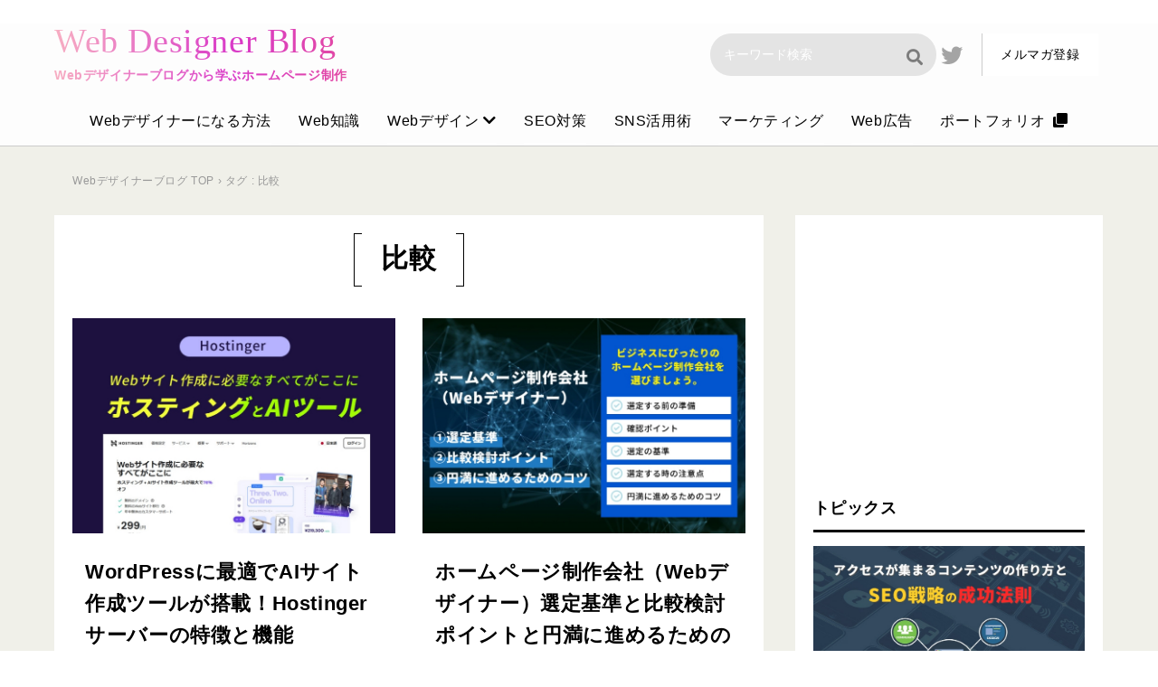

--- FILE ---
content_type: text/html; charset=UTF-8
request_url: https://kingsite.jp/tag/comparison
body_size: 46789
content:
<!DOCTYPE html>
<html dir="ltr" lang="ja" prefix="og: https://ogp.me/ns#" class="no-js">
<head>
<meta charset="UTF-8">
<meta name="viewport" content="width=device-width, initial-scale=1">
<link rel="profile" href="https://gmpg.org/xfn/11">
<link rel="shortcut icon" href="https://kingsite.jp/img/favicon.ico" />


<!--slick-->

<!--common-->
<script src="https://ajax.googleapis.com/ajax/libs/jquery/1.11.3/jquery.min.js"></script>
<script src="https://kingsite.jp/wp-content/cache/autoptimize/js/autoptimize_single_ec0b630800bfe494cf8365ba87f16573.js"></script>
<script>(function(html){html.className = html.className.replace(/\bno-js\b/,'js')})(document.documentElement);</script>
<link media="all" href="https://kingsite.jp/wp-content/cache/autoptimize/css/autoptimize_8bd6966f5e9790a66ec5f868185a8e27.css" rel="stylesheet"><title>比較 | Webデザイナーブログから学ぶホームページ制作「キングサイト」</title>

		<!-- All in One SEO 4.8.8 - aioseo.com -->
	<meta name="description" content="比較" />
	<meta name="robots" content="max-image-preview:large" />
	<meta name="keywords" content="おすすめ,レンタルサーバー,比較,ホームページ,価格,サーバー,ブログ,wordpress" />
	<link rel="canonical" href="https://kingsite.jp/tag/comparison" />
	<meta name="generator" content="All in One SEO (AIOSEO) 4.8.8" />
		<script type="application/ld+json" class="aioseo-schema">
			{"@context":"https:\/\/schema.org","@graph":[{"@type":"BreadcrumbList","@id":"https:\/\/kingsite.jp\/tag\/comparison#breadcrumblist","itemListElement":[{"@type":"ListItem","@id":"https:\/\/kingsite.jp#listItem","position":1,"name":"\u30db\u30fc\u30e0","item":"https:\/\/kingsite.jp","nextItem":{"@type":"ListItem","@id":"https:\/\/kingsite.jp\/tag\/comparison#listItem","name":"\u6bd4\u8f03"}},{"@type":"ListItem","@id":"https:\/\/kingsite.jp\/tag\/comparison#listItem","position":2,"name":"\u6bd4\u8f03","previousItem":{"@type":"ListItem","@id":"https:\/\/kingsite.jp#listItem","name":"\u30db\u30fc\u30e0"}}]},{"@type":"CollectionPage","@id":"https:\/\/kingsite.jp\/tag\/comparison#collectionpage","url":"https:\/\/kingsite.jp\/tag\/comparison","name":"\u6bd4\u8f03 | Web\u30c7\u30b6\u30a4\u30ca\u30fc\u30d6\u30ed\u30b0\u304b\u3089\u5b66\u3076\u30db\u30fc\u30e0\u30da\u30fc\u30b8\u5236\u4f5c\u300c\u30ad\u30f3\u30b0\u30b5\u30a4\u30c8\u300d","description":"\u6bd4\u8f03","inLanguage":"ja","isPartOf":{"@id":"https:\/\/kingsite.jp\/#website"},"breadcrumb":{"@id":"https:\/\/kingsite.jp\/tag\/comparison#breadcrumblist"}},{"@type":"Organization","@id":"https:\/\/kingsite.jp\/#organization","name":"\u30d5\u30ea\u30fc\u30e9\u30f3\u30b9Web\u30c7\u30b6\u30a4\u30ca\u30fc","description":"\u30d5\u30ea\u30fc\u30e9\u30f3\u30b9Web\u30c7\u30b6\u30a4\u30ca\u30fc15\u5e74\u4ee5\u4e0a\u306e\u7d4c\u9a13\u3092\u6d3b\u304b\u3057\u305f\u30db\u30fc\u30e0\u30da\u30fc\u30b8\u5236\u4f5c\u3084\u30db\u30fc\u30e0\u30da\u30fc\u30b8\u30c7\u30b6\u30a4\u30f3\u3001CMS\uff08WordPress\uff09\u3092\u5229\u7528\u3057\u305f\u6280\u8853\u30d6\u30ed\u30b0\u3092\u914d\u4fe1\u3057\u3066\u304a\u308a\u307e\u3059\u3002Web\u77e5\u8b58\u3001Web\u96c6\u5ba2\u3001SEO\u5bfe\u7b56\u7b49\u3001Web\u30c7\u30b6\u30a4\u30ca\u30fc\u3092\u76ee\u6307\u3059\u65b9\u306b\u5f79\u7acb\u3064Web\u30c7\u30b6\u30a4\u30ca\u30fc\u306e\u304a\u52c9\u5f37\u30d6\u30ed\u30b0\u3002","url":"https:\/\/kingsite.jp\/","sameAs":["https:\/\/twitter.com\/designer_king"]},{"@type":"WebSite","@id":"https:\/\/kingsite.jp\/#website","url":"https:\/\/kingsite.jp\/","name":"\u30d5\u30ea\u30fc\u30e9\u30f3\u30b9Web\u30c7\u30b6\u30a4\u30ca\u30fc\u30d6\u30ed\u30b0\u300c\u30ad\u30f3\u30b0\u30b5\u30a4\u30c8\u300d","description":"\u30d5\u30ea\u30fc\u30e9\u30f3\u30b9Web\u30c7\u30b6\u30a4\u30ca\u30fc15\u5e74\u4ee5\u4e0a\u306e\u7d4c\u9a13\u3092\u6d3b\u304b\u3057\u305f\u30db\u30fc\u30e0\u30da\u30fc\u30b8\u5236\u4f5c\u3084\u30db\u30fc\u30e0\u30da\u30fc\u30b8\u30c7\u30b6\u30a4\u30f3\u3001CMS\uff08WordPress\uff09\u3092\u5229\u7528\u3057\u305f\u6280\u8853\u30d6\u30ed\u30b0\u3092\u914d\u4fe1\u3057\u3066\u304a\u308a\u307e\u3059\u3002Web\u77e5\u8b58\u3001Web\u96c6\u5ba2\u3001SEO\u5bfe\u7b56\u7b49\u3001Web\u30c7\u30b6\u30a4\u30ca\u30fc\u3092\u76ee\u6307\u3059\u65b9\u306b\u5f79\u7acb\u3064Web\u30c7\u30b6\u30a4\u30ca\u30fc\u306e\u304a\u52c9\u5f37\u30d6\u30ed\u30b0\u3002","inLanguage":"ja","publisher":{"@id":"https:\/\/kingsite.jp\/#organization"}}]}
		</script>
		<!-- All in One SEO -->

<link rel='dns-prefetch' href='//www.google.com' />
<link rel="alternate" type="application/rss+xml" title="Webデザイナーブログから学ぶホームページ制作「キングサイト」 &raquo; フィード" href="https://kingsite.jp/feed" />
<link rel="alternate" type="application/rss+xml" title="Webデザイナーブログから学ぶホームページ制作「キングサイト」 &raquo; コメントフィード" href="https://kingsite.jp/comments/feed" />
<link rel="alternate" type="application/rss+xml" title="Webデザイナーブログから学ぶホームページ制作「キングサイト」 &raquo; 比較 タグのフィード" href="https://kingsite.jp/tag/comparison/feed" />
<style id='wp-img-auto-sizes-contain-inline-css'>
img:is([sizes=auto i],[sizes^="auto," i]){contain-intrinsic-size:3000px 1500px}
/*# sourceURL=wp-img-auto-sizes-contain-inline-css */
</style>
<style id='classic-theme-styles-inline-css'>
/*! This file is auto-generated */
.wp-block-button__link{color:#fff;background-color:#32373c;border-radius:9999px;box-shadow:none;text-decoration:none;padding:calc(.667em + 2px) calc(1.333em + 2px);font-size:1.125em}.wp-block-file__button{background:#32373c;color:#fff;text-decoration:none}
/*# sourceURL=/wp-includes/css/classic-themes.min.css */
</style>


<script src="https://kingsite.jp/wp-includes/js/jquery/jquery.min.js?ver=3.7.1" id="jquery-core-js"></script>
<script src="https://kingsite.jp/wp-includes/js/jquery/jquery-migrate.min.js?ver=3.4.1" id="jquery-migrate-js"></script>
<link rel="https://api.w.org/" href="https://kingsite.jp/wp-json/" /><link rel="alternate" title="JSON" type="application/json" href="https://kingsite.jp/wp-json/wp/v2/tags/72" /><link rel="EditURI" type="application/rsd+xml" title="RSD" href="https://kingsite.jp/xmlrpc.php?rsd" />
<script async type="application/javascript"
        src="https://news.google.com/swg/js/v1/swg-basic.js"></script>
<script>
  (self.SWG_BASIC = self.SWG_BASIC || []).push( basicSubscriptions => {
    basicSubscriptions.init({
      type: "NewsArticle",
      isPartOfType: ["Product"],
      isPartOfProductId: "CAow1si9DA:openaccess",
      clientOptions: { theme: "light", lang: "ja" },
    });
  });
</script><!--Highlight-->
<script src="https://kingsite.jp/wp-content/cache/autoptimize/js/autoptimize_single_44555bb65c4e29539b9049b25edd3076.js"></script>

<script>hljs.initHighlightingOnLoad();</script>

<script type="text/javascript" src="https://ajaxzip3.github.io/ajaxzip3.js"></script><script type="text/javascript">
$(function(){
  $('#zip').keyup(function(event){
    AjaxZip3.zip2addr(this,'','pref1','addr1');
  })
})
</script>
<!--marker-->
<script src="https://kingsite.jp/wp-content/cache/autoptimize/js/autoptimize_single_659ae799368f4c12bb69b8a326198356.js"></script>


<!-- Google tag (gtag.js) -->
<script async src="https://www.googletagmanager.com/gtag/js?id=G-FBF1GVY4YB"></script>
<script>
  window.dataLayer = window.dataLayer || [];
  function gtag(){dataLayer.push(arguments);}
  gtag('js', new Date());

  gtag('config', 'G-FBF1GVY4YB');
</script>


<!-- Global site tag (gtag.js) - Google Ads: 1023248055 -->
<script async src="https://www.googletagmanager.com/gtag/js?id=AW-1023248055"></script>
<script>
  window.dataLayer = window.dataLayer || [];
  function gtag(){dataLayer.push(arguments);}
  gtag('js', new Date());

  gtag('config', 'AW-1023248055');
</script>
<!-- Event snippet for Website traffic conversion page -->
<script>
  gtag('event', 'conversion', {'send_to': 'AW-1023248055/7kQpCI_NzbQDELeN9ucD'});
</script>
<style id='global-styles-inline-css'>
:root{--wp--preset--aspect-ratio--square: 1;--wp--preset--aspect-ratio--4-3: 4/3;--wp--preset--aspect-ratio--3-4: 3/4;--wp--preset--aspect-ratio--3-2: 3/2;--wp--preset--aspect-ratio--2-3: 2/3;--wp--preset--aspect-ratio--16-9: 16/9;--wp--preset--aspect-ratio--9-16: 9/16;--wp--preset--color--black: #000000;--wp--preset--color--cyan-bluish-gray: #abb8c3;--wp--preset--color--white: #fff;--wp--preset--color--pale-pink: #f78da7;--wp--preset--color--vivid-red: #cf2e2e;--wp--preset--color--luminous-vivid-orange: #ff6900;--wp--preset--color--luminous-vivid-amber: #fcb900;--wp--preset--color--light-green-cyan: #7bdcb5;--wp--preset--color--vivid-green-cyan: #00d084;--wp--preset--color--pale-cyan-blue: #8ed1fc;--wp--preset--color--vivid-cyan-blue: #0693e3;--wp--preset--color--vivid-purple: #9b51e0;--wp--preset--color--dark-gray: #1a1a1a;--wp--preset--color--medium-gray: #686868;--wp--preset--color--light-gray: #e5e5e5;--wp--preset--color--blue-gray: #4d545c;--wp--preset--color--bright-blue: #007acc;--wp--preset--color--light-blue: #9adffd;--wp--preset--color--dark-brown: #402b30;--wp--preset--color--medium-brown: #774e24;--wp--preset--color--dark-red: #640c1f;--wp--preset--color--bright-red: #ff675f;--wp--preset--color--yellow: #ffef8e;--wp--preset--gradient--vivid-cyan-blue-to-vivid-purple: linear-gradient(135deg,rgb(6,147,227) 0%,rgb(155,81,224) 100%);--wp--preset--gradient--light-green-cyan-to-vivid-green-cyan: linear-gradient(135deg,rgb(122,220,180) 0%,rgb(0,208,130) 100%);--wp--preset--gradient--luminous-vivid-amber-to-luminous-vivid-orange: linear-gradient(135deg,rgb(252,185,0) 0%,rgb(255,105,0) 100%);--wp--preset--gradient--luminous-vivid-orange-to-vivid-red: linear-gradient(135deg,rgb(255,105,0) 0%,rgb(207,46,46) 100%);--wp--preset--gradient--very-light-gray-to-cyan-bluish-gray: linear-gradient(135deg,rgb(238,238,238) 0%,rgb(169,184,195) 100%);--wp--preset--gradient--cool-to-warm-spectrum: linear-gradient(135deg,rgb(74,234,220) 0%,rgb(151,120,209) 20%,rgb(207,42,186) 40%,rgb(238,44,130) 60%,rgb(251,105,98) 80%,rgb(254,248,76) 100%);--wp--preset--gradient--blush-light-purple: linear-gradient(135deg,rgb(255,206,236) 0%,rgb(152,150,240) 100%);--wp--preset--gradient--blush-bordeaux: linear-gradient(135deg,rgb(254,205,165) 0%,rgb(254,45,45) 50%,rgb(107,0,62) 100%);--wp--preset--gradient--luminous-dusk: linear-gradient(135deg,rgb(255,203,112) 0%,rgb(199,81,192) 50%,rgb(65,88,208) 100%);--wp--preset--gradient--pale-ocean: linear-gradient(135deg,rgb(255,245,203) 0%,rgb(182,227,212) 50%,rgb(51,167,181) 100%);--wp--preset--gradient--electric-grass: linear-gradient(135deg,rgb(202,248,128) 0%,rgb(113,206,126) 100%);--wp--preset--gradient--midnight: linear-gradient(135deg,rgb(2,3,129) 0%,rgb(40,116,252) 100%);--wp--preset--font-size--small: 13px;--wp--preset--font-size--medium: 20px;--wp--preset--font-size--large: 36px;--wp--preset--font-size--x-large: 42px;--wp--preset--spacing--20: 0.44rem;--wp--preset--spacing--30: 0.67rem;--wp--preset--spacing--40: 1rem;--wp--preset--spacing--50: 1.5rem;--wp--preset--spacing--60: 2.25rem;--wp--preset--spacing--70: 3.38rem;--wp--preset--spacing--80: 5.06rem;--wp--preset--shadow--natural: 6px 6px 9px rgba(0, 0, 0, 0.2);--wp--preset--shadow--deep: 12px 12px 50px rgba(0, 0, 0, 0.4);--wp--preset--shadow--sharp: 6px 6px 0px rgba(0, 0, 0, 0.2);--wp--preset--shadow--outlined: 6px 6px 0px -3px rgb(255, 255, 255), 6px 6px rgb(0, 0, 0);--wp--preset--shadow--crisp: 6px 6px 0px rgb(0, 0, 0);}:where(.is-layout-flex){gap: 0.5em;}:where(.is-layout-grid){gap: 0.5em;}body .is-layout-flex{display: flex;}.is-layout-flex{flex-wrap: wrap;align-items: center;}.is-layout-flex > :is(*, div){margin: 0;}body .is-layout-grid{display: grid;}.is-layout-grid > :is(*, div){margin: 0;}:where(.wp-block-columns.is-layout-flex){gap: 2em;}:where(.wp-block-columns.is-layout-grid){gap: 2em;}:where(.wp-block-post-template.is-layout-flex){gap: 1.25em;}:where(.wp-block-post-template.is-layout-grid){gap: 1.25em;}.has-black-color{color: var(--wp--preset--color--black) !important;}.has-cyan-bluish-gray-color{color: var(--wp--preset--color--cyan-bluish-gray) !important;}.has-white-color{color: var(--wp--preset--color--white) !important;}.has-pale-pink-color{color: var(--wp--preset--color--pale-pink) !important;}.has-vivid-red-color{color: var(--wp--preset--color--vivid-red) !important;}.has-luminous-vivid-orange-color{color: var(--wp--preset--color--luminous-vivid-orange) !important;}.has-luminous-vivid-amber-color{color: var(--wp--preset--color--luminous-vivid-amber) !important;}.has-light-green-cyan-color{color: var(--wp--preset--color--light-green-cyan) !important;}.has-vivid-green-cyan-color{color: var(--wp--preset--color--vivid-green-cyan) !important;}.has-pale-cyan-blue-color{color: var(--wp--preset--color--pale-cyan-blue) !important;}.has-vivid-cyan-blue-color{color: var(--wp--preset--color--vivid-cyan-blue) !important;}.has-vivid-purple-color{color: var(--wp--preset--color--vivid-purple) !important;}.has-black-background-color{background-color: var(--wp--preset--color--black) !important;}.has-cyan-bluish-gray-background-color{background-color: var(--wp--preset--color--cyan-bluish-gray) !important;}.has-white-background-color{background-color: var(--wp--preset--color--white) !important;}.has-pale-pink-background-color{background-color: var(--wp--preset--color--pale-pink) !important;}.has-vivid-red-background-color{background-color: var(--wp--preset--color--vivid-red) !important;}.has-luminous-vivid-orange-background-color{background-color: var(--wp--preset--color--luminous-vivid-orange) !important;}.has-luminous-vivid-amber-background-color{background-color: var(--wp--preset--color--luminous-vivid-amber) !important;}.has-light-green-cyan-background-color{background-color: var(--wp--preset--color--light-green-cyan) !important;}.has-vivid-green-cyan-background-color{background-color: var(--wp--preset--color--vivid-green-cyan) !important;}.has-pale-cyan-blue-background-color{background-color: var(--wp--preset--color--pale-cyan-blue) !important;}.has-vivid-cyan-blue-background-color{background-color: var(--wp--preset--color--vivid-cyan-blue) !important;}.has-vivid-purple-background-color{background-color: var(--wp--preset--color--vivid-purple) !important;}.has-black-border-color{border-color: var(--wp--preset--color--black) !important;}.has-cyan-bluish-gray-border-color{border-color: var(--wp--preset--color--cyan-bluish-gray) !important;}.has-white-border-color{border-color: var(--wp--preset--color--white) !important;}.has-pale-pink-border-color{border-color: var(--wp--preset--color--pale-pink) !important;}.has-vivid-red-border-color{border-color: var(--wp--preset--color--vivid-red) !important;}.has-luminous-vivid-orange-border-color{border-color: var(--wp--preset--color--luminous-vivid-orange) !important;}.has-luminous-vivid-amber-border-color{border-color: var(--wp--preset--color--luminous-vivid-amber) !important;}.has-light-green-cyan-border-color{border-color: var(--wp--preset--color--light-green-cyan) !important;}.has-vivid-green-cyan-border-color{border-color: var(--wp--preset--color--vivid-green-cyan) !important;}.has-pale-cyan-blue-border-color{border-color: var(--wp--preset--color--pale-cyan-blue) !important;}.has-vivid-cyan-blue-border-color{border-color: var(--wp--preset--color--vivid-cyan-blue) !important;}.has-vivid-purple-border-color{border-color: var(--wp--preset--color--vivid-purple) !important;}.has-vivid-cyan-blue-to-vivid-purple-gradient-background{background: var(--wp--preset--gradient--vivid-cyan-blue-to-vivid-purple) !important;}.has-light-green-cyan-to-vivid-green-cyan-gradient-background{background: var(--wp--preset--gradient--light-green-cyan-to-vivid-green-cyan) !important;}.has-luminous-vivid-amber-to-luminous-vivid-orange-gradient-background{background: var(--wp--preset--gradient--luminous-vivid-amber-to-luminous-vivid-orange) !important;}.has-luminous-vivid-orange-to-vivid-red-gradient-background{background: var(--wp--preset--gradient--luminous-vivid-orange-to-vivid-red) !important;}.has-very-light-gray-to-cyan-bluish-gray-gradient-background{background: var(--wp--preset--gradient--very-light-gray-to-cyan-bluish-gray) !important;}.has-cool-to-warm-spectrum-gradient-background{background: var(--wp--preset--gradient--cool-to-warm-spectrum) !important;}.has-blush-light-purple-gradient-background{background: var(--wp--preset--gradient--blush-light-purple) !important;}.has-blush-bordeaux-gradient-background{background: var(--wp--preset--gradient--blush-bordeaux) !important;}.has-luminous-dusk-gradient-background{background: var(--wp--preset--gradient--luminous-dusk) !important;}.has-pale-ocean-gradient-background{background: var(--wp--preset--gradient--pale-ocean) !important;}.has-electric-grass-gradient-background{background: var(--wp--preset--gradient--electric-grass) !important;}.has-midnight-gradient-background{background: var(--wp--preset--gradient--midnight) !important;}.has-small-font-size{font-size: var(--wp--preset--font-size--small) !important;}.has-medium-font-size{font-size: var(--wp--preset--font-size--medium) !important;}.has-large-font-size{font-size: var(--wp--preset--font-size--large) !important;}.has-x-large-font-size{font-size: var(--wp--preset--font-size--x-large) !important;}
/*# sourceURL=global-styles-inline-css */
</style>
</head>

<body class="archive tag tag-comparison tag-72 wp-embed-responsive wp-theme-blog hfeed">

<!-- container -->
<div id="container">
<a id="wrap" name="wrap"></a>

<!-- header -->
<header id="header" role="banner">
<div class="header_warp">
<div class="header_inner">
<div class="logo"><span class="biger"><a href="https://kingsite.jp/">Web Designer Blog</a></span><h1 class="pc middle">Webデザイナーブログから学ぶホームページ制作</h1></div>
<div class="sub_navi">
<ul>
<li>
<form method="get" class="search_box" action="https://kingsite.jp/">
<input type="hidden" name="post_type[]" value="post">
<input type="text" placeholder="キーワード検索" name="s" class="searchfield" value="" />
<input type="submit" value="&#xf002" alt="検索" title="検索" class="searchsubmit">
</form>
</li>
<!--<li><a href="" class="bt_link01"><i class="fab fa-facebook-square"></i></a></li>-->
<li><a href="https://twitter.com/designer_king" class="bt_link01" target="_blank"><i class="fab fa-twitter"></i></a></li>
<!--<li><a href="" class="bt_link01"><i class="fab fa-instagram"></i></a></li>-->
<li><a href="https://kingsite.jp/mailmagazine" class="bt_link02">メルマガ登録</a></li>
</ul>
</div>
</div>

<div id="nav_inner">
<nav id="nav" role="navigation">
<a href="#nav" title="Show navigation">Show navigation</a>
<a href="#" title="Hide navigation">Hide navigation</a>
<ul class="clearfix">
<li><a href="https://kingsite.jp/blog/webdesigner" aria-haspopup="true">Webデザイナーになる方法</a></li>
<li><a href="https://kingsite.jp/blog/webknowledge" aria-haspopup="true">Web知識</a></li>
<li><a href="https://kingsite.jp/blog/webdesign" aria-haspopup="true"><span>Webデザイン</span></a>
<ul>
<li><a href="https://kingsite.jp/blog/webdesign/cms">CMS技術</a></li>
<li><a href="https://kingsite.jp/blog/webdesign/design">デザイン</a></li>
<li><a href="https://kingsite.jp/blog/webdesign/coding">コーディング</a></li>
<li><a href="https://kingsite.jp/blog/webdesign/javascript">JavaScript</a></li>
</ul>
</li>
<li><a href="https://kingsite.jp/blog/seo" aria-haspopup="true">SEO対策</a></li>
<li><a href="https://kingsite.jp/blog/sns" aria-haspopup="true">SNS活用術</a></li>
<li><a href="https://kingsite.jp/blog/marketing" aria-haspopup="true">マーケティング</a></li>
<li><a href="https://kingsite.jp/blog/advertisement" aria-haspopup="true">Web広告</a></li>
<li><a href="https://shogo-adachi.com" aria-haspopup="true" target="_blank">ポートフォリオ&nbsp;&nbsp;<i class="fas fa-clone"></i></a></li>
</ul>
</nav>

</div>
</div>
</header>
<!-- header end -->
<div id="breadcrumb" class="clearfix"><a href="https://kingsite.jp/">Webデザイナーブログ TOP</a>&nbsp;&rsaquo;&nbsp;タグ : 比較</div>
<!-- content -->
<div class="content">
<!-- main -->
<main role="main">

<!-- main_content -->
<div class="main_content">

<section>
<div class="blog_inner">
<div class="main_title"><h2>比較</h2></div>


<div class="blog_list">
<ul>
			
<!-- 一覧 -->

<li><a href="https://kingsite.jp/blog/0215">
<img width="740" height="493" src="https://kingsite.jp/wp-content/uploads/2025/07/0215-740x493.jpg" class="attachment-medium size-medium wp-post-image" alt="WordPressに最適でAIサイト作成ツールが搭載！Hostingerサーバーの特徴と機能" decoding="async" fetchpriority="high" srcset="https://kingsite.jp/wp-content/uploads/2025/07/0215-740x493.jpg 740w, https://kingsite.jp/wp-content/uploads/2025/07/0215-460x307.jpg 460w, https://kingsite.jp/wp-content/uploads/2025/07/0215-768x512.jpg 768w, https://kingsite.jp/wp-content/uploads/2025/07/0215.jpg 780w" sizes="(max-width: 740px) 100vw, 740px" /><h3 class="pg01">WordPressに最適でAIサイト作成ツールが搭載！Hostingerサーバーの特徴と機能</h3>
<p class="pg01 middle gray"><i class="far fa-clock"></i>&nbsp;2025.8.5｜Webデザイナーになる方法</p>
</a></li>


<!-- 一覧 -->

<li><a href="https://kingsite.jp/blog/0190">
<img width="740" height="493" src="https://kingsite.jp/wp-content/uploads/2023/07/0190-1-740x493.jpg" class="attachment-medium size-medium wp-post-image" alt="ホームページ制作会社（Webデザイナー）選定基準と比較検討ポイントと円満に進めるためのコツ" decoding="async" srcset="https://kingsite.jp/wp-content/uploads/2023/07/0190-1-740x493.jpg 740w, https://kingsite.jp/wp-content/uploads/2023/07/0190-1-460x307.jpg 460w, https://kingsite.jp/wp-content/uploads/2023/07/0190-1-768x512.jpg 768w, https://kingsite.jp/wp-content/uploads/2023/07/0190-1.jpg 780w" sizes="(max-width: 740px) 100vw, 740px" /><h3 class="pg01">ホームページ制作会社（Webデザイナー）選定基準と比較検討ポイントと円満に進めるためのコツ</h3>
<p class="pg01 middle gray"><i class="far fa-clock"></i>&nbsp;2023.7.15｜Web知識</p>
</a></li>


<!-- 一覧 -->

<li><a href="https://kingsite.jp/blog/0179">
<img width="740" height="493" src="https://kingsite.jp/wp-content/uploads/2023/06/0179-1-740x493.jpg" class="attachment-medium size-medium wp-post-image" alt="おすすめレンタルサーバーの選び方と比較ポイントを徹底解説！レンタルサーバー人気ランキング6選" decoding="async" srcset="https://kingsite.jp/wp-content/uploads/2023/06/0179-1-740x493.jpg 740w, https://kingsite.jp/wp-content/uploads/2023/06/0179-1-460x307.jpg 460w, https://kingsite.jp/wp-content/uploads/2023/06/0179-1-768x512.jpg 768w, https://kingsite.jp/wp-content/uploads/2023/06/0179-1.jpg 780w" sizes="(max-width: 740px) 100vw, 740px" /><h3 class="pg01">おすすめレンタルサーバーの選び方と比較ポイントを徹底解説！レンタルサーバー人気ランキング6選</h3>
<p class="pg01 middle gray"><i class="far fa-clock"></i>&nbsp;2023.6.17｜EC-CUBE</p>
</a></li>


</ul>
</div>


</div>
</section>

</div>
<!-- main_content end -->
</main>
<!-- main end -->

<!-- side_content -->
<div class="side_content">
<aside>
<script async src="https://pagead2.googlesyndication.com/pagead/js/adsbygoogle.js?client=ca-pub-1322625254305072"
     crossorigin="anonymous"></script>
<ins class="adsbygoogle"
     style="display:block"
     data-ad-format="fluid"
     data-ad-layout-key="-6t+ed+2i-1n-4w"
     data-ad-client="ca-pub-1322625254305072"
     data-ad-slot="9182694480"></ins>
<script>
     (adsbygoogle = window.adsbygoogle || []).push({});
</script>
</aside>
<aside>
<div class="side_title"><h5>トピックス</h5></div>
<div class="topics_side">
<ul>
<li>
<a href="https://kingsite.jp/blog/0216"><img width="740" height="493" src="https://kingsite.jp/wp-content/uploads/2025/08/0216-1-740x493.jpg" class=" wp-post-image" alt="アクセスが集まるコンテンツの作り方とSEO戦略の成功法則" decoding="async" loading="lazy" srcset="https://kingsite.jp/wp-content/uploads/2025/08/0216-1-740x493.jpg 740w, https://kingsite.jp/wp-content/uploads/2025/08/0216-1-460x307.jpg 460w, https://kingsite.jp/wp-content/uploads/2025/08/0216-1-768x512.jpg 768w, https://kingsite.jp/wp-content/uploads/2025/08/0216-1.jpg 780w" sizes="auto, (max-width: 740px) 100vw, 740px" /><h4 class="pg01">アクセスが集まるコンテンツの作り方とSEO戦略の成功法則</h4><p class="pg01 gray"><i class="far fa-clock"></i>&nbsp;2025.8.8</p></a></li>
<li>
<a href="https://kingsite.jp/blog/0215"><img width="740" height="493" src="https://kingsite.jp/wp-content/uploads/2025/07/0215-740x493.jpg" class=" wp-post-image" alt="WordPressに最適でAIサイト作成ツールが搭載！Hostingerサーバーの特徴と機能" decoding="async" loading="lazy" srcset="https://kingsite.jp/wp-content/uploads/2025/07/0215-740x493.jpg 740w, https://kingsite.jp/wp-content/uploads/2025/07/0215-460x307.jpg 460w, https://kingsite.jp/wp-content/uploads/2025/07/0215-768x512.jpg 768w, https://kingsite.jp/wp-content/uploads/2025/07/0215.jpg 780w" sizes="auto, (max-width: 740px) 100vw, 740px" /><h4 class="pg01">WordPressに最適でAIサイト作成ツールが搭載！Hostingerサーバーの特徴と機能</h4><p class="pg01 gray"><i class="far fa-clock"></i>&nbsp;2025.8.5</p></a></li>
</ul>
</div>
</aside>

<aside>
<div class="side_title"><h5>人気の記事</h5></div>
<div class="new_side">
<ul>
<li><a href="https://kingsite.jp/blog/0135"><img width="460" height="307" src="https://kingsite.jp/wp-content/uploads/2022/04/0135-1-460x307.jpg" class="attachment-thumbnail size-thumbnail wp-post-image" alt="Google Search Console（サーチコンソール）13種類の分析データと導入・設定方法" decoding="async" loading="lazy" srcset="https://kingsite.jp/wp-content/uploads/2022/04/0135-1-460x307.jpg 460w, https://kingsite.jp/wp-content/uploads/2022/04/0135-1-740x493.jpg 740w, https://kingsite.jp/wp-content/uploads/2022/04/0135-1-768x512.jpg 768w, https://kingsite.jp/wp-content/uploads/2022/04/0135-1.jpg 780w" sizes="auto, (max-width: 460px) 100vw, 460px" /><h6>Google Search Console（サーチコンソール）13種類の分析データと導入・設定方法</h6></a></li>
<li><a href="https://kingsite.jp/blog/0215"><img width="460" height="307" src="https://kingsite.jp/wp-content/uploads/2025/07/0215-460x307.jpg" class="attachment-thumbnail size-thumbnail wp-post-image" alt="WordPressに最適でAIサイト作成ツールが搭載！Hostingerサーバーの特徴と機能" decoding="async" loading="lazy" srcset="https://kingsite.jp/wp-content/uploads/2025/07/0215-460x307.jpg 460w, https://kingsite.jp/wp-content/uploads/2025/07/0215-740x493.jpg 740w, https://kingsite.jp/wp-content/uploads/2025/07/0215-768x512.jpg 768w, https://kingsite.jp/wp-content/uploads/2025/07/0215.jpg 780w" sizes="auto, (max-width: 460px) 100vw, 460px" /><h6>WordPressに最適でAIサイト作成ツールが搭載！Hostingerサーバーの特徴と機能</h6></a></li>
<li><a href="https://kingsite.jp/blog/0034"><img width="460" height="307" src="https://kingsite.jp/wp-content/uploads/2021/12/0034-1-460x307.jpg" class="attachment-thumbnail size-thumbnail wp-post-image" alt="レスポンシブ・デザインに対応しているハンバーガーメニュー jQuery「drawer menu」の設定方法" decoding="async" loading="lazy" srcset="https://kingsite.jp/wp-content/uploads/2021/12/0034-1-460x307.jpg 460w, https://kingsite.jp/wp-content/uploads/2021/12/0034-1-740x493.jpg 740w, https://kingsite.jp/wp-content/uploads/2021/12/0034-1-768x512.jpg 768w, https://kingsite.jp/wp-content/uploads/2021/12/0034-1.jpg 780w" sizes="auto, (max-width: 460px) 100vw, 460px" /><h6>レスポンシブ・デザインに対応しているハンバーガーメニュー jQuery「drawer menu」の設定方法</h6></a></li>
<li><a href="https://kingsite.jp/blog/0191"><img width="460" height="307" src="https://kingsite.jp/wp-content/uploads/2023/07/0191-460x307.jpg" class="attachment-thumbnail size-thumbnail wp-post-image" alt="UI/UXの違いと重要性とは？デザインの視点から見るユーザー体験の向上を理解する" decoding="async" loading="lazy" srcset="https://kingsite.jp/wp-content/uploads/2023/07/0191-460x307.jpg 460w, https://kingsite.jp/wp-content/uploads/2023/07/0191-740x493.jpg 740w, https://kingsite.jp/wp-content/uploads/2023/07/0191-768x512.jpg 768w, https://kingsite.jp/wp-content/uploads/2023/07/0191.jpg 780w" sizes="auto, (max-width: 460px) 100vw, 460px" /><h6>UI/UXの違いと重要性とは？デザインの視点から見るユーザー体験の向上を理解する</h6></a></li>
<li><a href="https://kingsite.jp/blog/0071"><img width="460" height="307" src="https://kingsite.jp/wp-content/uploads/2022/01/0071-460x307.jpg" class="attachment-thumbnail size-thumbnail wp-post-image" alt="Google Chromeで画像の画質が悪くなる場合の対処方法" decoding="async" loading="lazy" srcset="https://kingsite.jp/wp-content/uploads/2022/01/0071-460x307.jpg 460w, https://kingsite.jp/wp-content/uploads/2022/01/0071-740x493.jpg 740w, https://kingsite.jp/wp-content/uploads/2022/01/0071-768x512.jpg 768w, https://kingsite.jp/wp-content/uploads/2022/01/0071.jpg 780w" sizes="auto, (max-width: 460px) 100vw, 460px" /><h6>Google Chromeで画像の画質が悪くなる場合の対処方法</h6></a></li>
</ul>
</div>
</aside>

<aside>
<div class="side_title"><h5>カテゴリー</h5></div>
<div class="category_side">
<ul>
	<li class="cat-item cat-item-48"><a href="https://kingsite.jp/blog/webdesigner">Webデザイナーになる方法 <span class="number">10件</span></a>
</li>
	<li class="cat-item cat-item-8"><a href="https://kingsite.jp/blog/webknowledge">Web知識 <span class="number">202件</span></a>
</li>
	<li class="cat-item cat-item-7"><a href="https://kingsite.jp/blog/advertisement">Web広告 <span class="number">8件</span></a>
</li>
	<li class="cat-item cat-item-6"><a href="https://kingsite.jp/blog/webdesign">Webデザイン <span class="number">169件</span></a>
<ul class='children'>
	<li class="cat-item cat-item-13"><a href="https://kingsite.jp/blog/webdesign/javascript">JavaScript（jQuery） <span class="number">31件</span></a>
</li>
	<li class="cat-item cat-item-11"><a href="https://kingsite.jp/blog/webdesign/cms">CMS技術 <span class="number">97件</span></a>
	<ul class='children'>
	<li class="cat-item cat-item-15"><a href="https://kingsite.jp/blog/webdesign/cms/wordpress">WordPress <span class="number">71件</span></a>
</li>
	<li class="cat-item cat-item-14"><a href="https://kingsite.jp/blog/webdesign/cms/movabletype">Movable Type <span class="number">20件</span></a>
</li>
	<li class="cat-item cat-item-12"><a href="https://kingsite.jp/blog/webdesign/cms/eccube">EC-CUBE <span class="number">10件</span></a>
</li>
	</ul>
</li>
	<li class="cat-item cat-item-10"><a href="https://kingsite.jp/blog/webdesign/design">デザイン <span class="number">46件</span></a>
</li>
	<li class="cat-item cat-item-9"><a href="https://kingsite.jp/blog/webdesign/coding">コーディング <span class="number">96件</span></a>
</li>
</ul>
</li>
	<li class="cat-item cat-item-4"><a href="https://kingsite.jp/blog/sns">SNS活用術 <span class="number">6件</span></a>
</li>
	<li class="cat-item cat-item-3"><a href="https://kingsite.jp/blog/seo">SEO対策 <span class="number">29件</span></a>
</li>
	<li class="cat-item cat-item-2"><a href="https://kingsite.jp/blog/marketing">マーケティング <span class="number">19件</span></a>
</li>
</ul>
<ul>
<li><a href="/blog/0179">おすすめレンタルサーバー6選</a></li>
<li><a href="/cssproperty">CSSプロパティ</a></li>
<li><a href="/words">Web用語集</a></li>
</ul>
</div>
</aside>

<aside>
<div class="side_title"><h5>最新のブログ</h5></div>
<div class="new_side">
<ul>
<li><a href="https://kingsite.jp/blog/0216"><img width="460" height="307" src="https://kingsite.jp/wp-content/uploads/2025/08/0216-1-460x307.jpg" class="attachment-thumbnail size-thumbnail wp-post-image" alt="アクセスが集まるコンテンツの作り方とSEO戦略の成功法則" decoding="async" loading="lazy" srcset="https://kingsite.jp/wp-content/uploads/2025/08/0216-1-460x307.jpg 460w, https://kingsite.jp/wp-content/uploads/2025/08/0216-1-740x493.jpg 740w, https://kingsite.jp/wp-content/uploads/2025/08/0216-1-768x512.jpg 768w, https://kingsite.jp/wp-content/uploads/2025/08/0216-1.jpg 780w" sizes="auto, (max-width: 460px) 100vw, 460px" /><h6>アクセスが集まるコンテンツの作り方とSEO戦略の成功法則</h6></a></li>
<li><a href="https://kingsite.jp/blog/0215"><img width="460" height="307" src="https://kingsite.jp/wp-content/uploads/2025/07/0215-460x307.jpg" class="attachment-thumbnail size-thumbnail wp-post-image" alt="WordPressに最適でAIサイト作成ツールが搭載！Hostingerサーバーの特徴と機能" decoding="async" loading="lazy" srcset="https://kingsite.jp/wp-content/uploads/2025/07/0215-460x307.jpg 460w, https://kingsite.jp/wp-content/uploads/2025/07/0215-740x493.jpg 740w, https://kingsite.jp/wp-content/uploads/2025/07/0215-768x512.jpg 768w, https://kingsite.jp/wp-content/uploads/2025/07/0215.jpg 780w" sizes="auto, (max-width: 460px) 100vw, 460px" /><h6>WordPressに最適でAIサイト作成ツールが搭載！Hostingerサーバーの特徴と機能</h6></a></li>
<li><a href="https://kingsite.jp/blog/0214"><img width="460" height="307" src="https://kingsite.jp/wp-content/uploads/2025/06/0214-460x307.jpg" class="attachment-thumbnail size-thumbnail wp-post-image" alt="Google Analytics 4（アナリティクス4：GA4）の効果測定に役立つチャネルグループを解説" decoding="async" loading="lazy" srcset="https://kingsite.jp/wp-content/uploads/2025/06/0214-460x307.jpg 460w, https://kingsite.jp/wp-content/uploads/2025/06/0214-740x493.jpg 740w, https://kingsite.jp/wp-content/uploads/2025/06/0214-768x512.jpg 768w, https://kingsite.jp/wp-content/uploads/2025/06/0214.jpg 780w" sizes="auto, (max-width: 460px) 100vw, 460px" /><h6>Google Analytics 4（アナリティクス4：GA4）の効果測定に役立つチャネルグループを解説</h6></a></li>
<li><a href="https://kingsite.jp/blog/0213"><img width="460" height="307" src="https://kingsite.jp/wp-content/uploads/2025/06/0213-460x307.jpg" class="attachment-thumbnail size-thumbnail wp-post-image" alt="WordPress（ワードプレス）で投稿記事に属する特定の親カテゴリーの子カテゴリーをリスト表示する実装方法" decoding="async" loading="lazy" srcset="https://kingsite.jp/wp-content/uploads/2025/06/0213-460x307.jpg 460w, https://kingsite.jp/wp-content/uploads/2025/06/0213-740x493.jpg 740w, https://kingsite.jp/wp-content/uploads/2025/06/0213-768x512.jpg 768w, https://kingsite.jp/wp-content/uploads/2025/06/0213.jpg 780w" sizes="auto, (max-width: 460px) 100vw, 460px" /><h6>WordPress（ワードプレス）で投稿記事に属する特定の親カテゴリーの子カテゴリーをリスト表示する実装方法</h6></a></li>
<li><a href="https://kingsite.jp/blog/0212"><img width="460" height="307" src="https://kingsite.jp/wp-content/uploads/2025/06/0212-460x307.jpg" class="attachment-thumbnail size-thumbnail wp-post-image" alt="CSS × SVGでレスポンシブな円形・円グラフの実践方法" decoding="async" loading="lazy" srcset="https://kingsite.jp/wp-content/uploads/2025/06/0212-460x307.jpg 460w, https://kingsite.jp/wp-content/uploads/2025/06/0212-740x493.jpg 740w, https://kingsite.jp/wp-content/uploads/2025/06/0212-768x512.jpg 768w, https://kingsite.jp/wp-content/uploads/2025/06/0212.jpg 780w" sizes="auto, (max-width: 460px) 100vw, 460px" /><h6>CSS × SVGでレスポンシブな円形・円グラフの実践方法</h6></a></li>
</ul>
</div>
</aside>

<aside>
<div class="side_title"><h5>私の紹介</h5></div>
<div class="profile_side">
<img src="https://kingsite.jp/img/profile.jpg" alt="フリーWebデザイナー 安達正悟">
<p class="middle">現在、東京を中心にフリーランスWebデザイナーのWeb屋として活動を行っております。<br>
<br>
お客様の大切な顔でもあるWebサイトです。コミュニケーションを大切にし、みなさまの立場や気持ちになって知識と経験と技術でお力になれればと思っております。そして、自分の生き方や自分の作品で、少しでも多くの人に笑顔が生まれることを楽しみにしております。<br>
<ul>
<li><a href="https://shogo-adachi.com/" target="_blank">ポートフォリオ&nbsp;&nbsp;<i class="fas fa-clone"></i></a></li>
<li><a href="https://shogo-adachi.com/contact" target="_blank">Webサイト制作の依頼&nbsp;&nbsp;<i class="fas fa-clone"></i></a></li>
</ul>
</div>
</aside>

<aside>
<div class="ad_side">
<a href="https://px.a8.net/svt/ejp?a8mat=3N1NJG+DT4ZOA+2LHA+3B3ZA9" rel="nofollow">
<img border="0" width="300" height="250" alt="" src="https://www29.a8.net/svt/bgt?aid=220106860835&wid=002&eno=01&mid=s00000012115020006000&mc=1"></a>
<img border="0" width="1" height="1" src="https://www15.a8.net/0.gif?a8mat=3N1NJG+DT4ZOA+2LHA+3B3ZA9" alt="">
<a href="https://px.a8.net/svt/ejp?a8mat=3N1NJH+T6A6Y+CO4+69HA9" rel="nofollow" target="_blank">
<img border="0" width="300" height="250" alt="" src="https://www26.a8.net/svt/bgt?aid=220106861049&wid=002&eno=01&mid=s00000001642001052000&mc=1"></a><img border="0" width="1" height="1" src="https://www18.a8.net/0.gif?a8mat=3N1NJH+T6A6Y+CO4+69HA9" alt="">
</div>
</aside>
</div>
<!-- side_content end -->

</div>
<!-- content end -->


<!-- footer -->
<footer role="contentinfo" class="footer">

<div class="footer_inner">
<div class="footer_warp">
<div class="footer_left"><h5><a href="https://kingsite.jp/">Web Designer Blog</a></h5>Webデザイナーブログから学ぶホームページ制作</div>
<div class="footer_right">
<ul>
<li><a href="https://kingsite.jp/cssproperty">CSSプロパティ</a></li>
<li><a href="https://kingsite.jp/words">Web用語集</a></li>
</ul>
</div>
</div>

<div class="introduction_inner">
<div class="introduction_warp">
<div class="introduction_left">
<h2>ホームページ制作</h2>
</div>
<div class="introduction_right">
<h4>全国からのホームページ制作のご相談やご依頼、Webデザイナー様からの技術相談やご依頼をお受けしております。</h4>
<p class="pg02 small">
[ 北海道 青森県 岩手県 宮城県 秋田県 山形県 福島県 茨城県 栃木県 群馬県 埼玉県 千葉県 東京都 神奈川県 新潟県 富山県 石川県 福井県 山梨県 長野県 岐阜県 静岡県 愛知県 三重県 滋賀県 京都府 大阪府 兵庫県 奈良県 和歌山県 鳥取県 島根県 岡山県 広島県 山口県 徳島県 香川県 愛媛県 高知県 福岡県 佐賀県 長崎県 熊本県 大分県 宮崎県 鹿児島県 沖縄県 ]</p>
<p>
ホームページ制作からサイト保守、Webコンサルティングなど、15年にわたる制作実績からお客様のお悩みを解決し、安心できるホームページ制作と共にご満足いただけるサービスをご提供いたします。</p>
<div class="button_area"><div class="button01"><a href="https://shogo-adachi.com/" target="_blank">ホームページ制作の相談をする&nbsp;&nbsp;<i class="fas fa-clone"></i></a></div></div>
</div>
</div>
</div>

<div class="copy_inner">
<div class="copy_warp">
<div class="copy_left">
<ul>
<li><a href="https://kingsite.jp/policy">プライバシーポリシー</a></li>
<li><a href="https://kingsite.jp/contact">お問い合わせ</a></li>
<li><a href="https://kingsite.jp/sitemap">サイトマップ</a></li>
</ul>
</div>
<div class="copy_right">Copyright（C） <a href="https://kingsite.jp/" rel="home" target="_blank">Web Designer Blog</a>. All Rights Reserved.</div>
</div>
</div>
</div>
</footer>
<!-- /footer -->

<div class="page_top"><a href="#wrap"><img src="https://kingsite.jp/img/pagetop.png" alt="フリーランス Webデザイナー　burogu 
「キングサイト」"></a></div>

</div>
<!-- /container -->

<!-- slick -->
<script src="https://code.jquery.com/jquery-3.4.1.min.js"></script>
<script src="https://kingsite.jp/js/slick.min.js"></script>
<script>
	$('.slider').slick({
		centerMode: true,//横を少し出す。
		centerPadding: '12%',
		autoplay: true,//自動的に動き出すか。初期値はfalse。
		autoplaySpeed: 3000,
		infinite: true,//スライドをループさせるかどうか。初期値はtrue。
		speed: 800,
		slidesToShow: 1,//スライドを画面に4枚見せる
		slidesToScroll:1,//1回のスクロールで1枚の写真を移動して見せる
		prevArrow: '<div class="slick-prev"></div>',//矢印部分PreviewのHTMLを変更
		nextArrow: '<div class="slick-next"></div>',//矢印部分NextのHTMLを変更
		dots: false,//下部ドットナビゲーションの表示
		responsive: [
			{
			breakpoint: 769,//モニターの横幅が769px以下の見せ方
			settings: {
				slidesToShow: 1,//スライドを画面に2枚見せる
				slidesToScroll: 1,//1回のスクロールで2枚の写真を移動して見せる
			}
		},
		{
			breakpoint: 426,//モニターの横幅が426px以下の見せ方
			settings: {
				slidesToShow: 1,//スライドを画面に1枚見せる
				slidesToScroll: 1,//1回のスクロールで1枚の写真を移動して見せる
			}
		}
	]
	});
</script>

<script type="text/javascript">
$(function(){
	$('.loopslider').each(function(){
		var loopsliderWidth = $(this).width();
		var loopsliderHeight = $(this).height();
		$(this).children('ul').wrapAll('<div class="loopslider_wrap"></div>');

		var listWidth = $('.loopslider_wrap').children('ul').children('li').width();
		var listCount = $('.loopslider_wrap').children('ul').children('li').length;

		var loopWidth = (listWidth)*(listCount);

		$('.loopslider_wrap').css({
			top: '0',
			left: '0',
			width: ((loopWidth) * 2),
			height: (loopsliderHeight),
			overflow: 'hidden',
			position: 'absolute'
		});

		$('.loopslider_wrap ul').css({
			width: (loopWidth)
		});
		loopsliderPosition();

		function loopsliderPosition(){
			$('.loopslider_wrap').css({left:'0'});
			$('.loopslider_wrap').stop().animate({left:'-' + (loopWidth) + 'px'},50000,'linear');
			setTimeout(function(){
				loopsliderPosition();
			},50000);
		};

		$('.loopslider_wrap ul').clone().appendTo('.loopslider_wrap');
	});
});
</script>

<!--navi-->
<script src="https://kingsite.jp/wp-content/cache/autoptimize/js/autoptimize_single_12ac8881023c5dc7afeb3b87dca481b4.js"></script>
<script>
	$( function()
	{
		$( '#nav li:has(ul)' ).doubleTapToGo();
	});
</script>

<script type="speculationrules">
{"prefetch":[{"source":"document","where":{"and":[{"href_matches":"/*"},{"not":{"href_matches":["/wp-*.php","/wp-admin/*","/wp-content/uploads/*","/wp-content/*","/wp-content/plugins/*","/wp-content/themes/blog/*","/*\\?(.+)"]}},{"not":{"selector_matches":"a[rel~=\"nofollow\"]"}},{"not":{"selector_matches":".no-prefetch, .no-prefetch a"}}]},"eagerness":"conservative"}]}
</script>
<script id="contact-form-7-js-extra">
var wpcf7 = {"apiSettings":{"root":"https://kingsite.jp/wp-json/contact-form-7/v1","namespace":"contact-form-7/v1"}};
//# sourceURL=contact-form-7-js-extra
</script>
<script src="https://kingsite.jp/wp-content/cache/autoptimize/js/autoptimize_single_0f801dc82d833e628b2743776dcf9929.js?ver=5.3" id="contact-form-7-js"></script>
<script src="https://kingsite.jp/wp-includes/js/jquery/jquery.form.min.js?ver=4.3.0" id="jquery-form-js"></script>
<script src="https://kingsite.jp/wp-content/cache/autoptimize/js/autoptimize_single_b39c4d10d9645b19a8f5dc26a34e9e32.js?ver=5.1" id="contact-form-7-confirm-js"></script>
<script id="google-invisible-recaptcha-js-before">
var renderInvisibleReCaptcha = function() {

    for (var i = 0; i < document.forms.length; ++i) {
        var form = document.forms[i];
        var holder = form.querySelector('.inv-recaptcha-holder');

        if (null === holder) continue;
		holder.innerHTML = '';

         (function(frm){
			var cf7SubmitElm = frm.querySelector('.wpcf7-submit');
            var holderId = grecaptcha.render(holder,{
                'sitekey': '6LcRmPohAAAAAMjtbn06UX0XqBoQdyLRqQNFTvUx', 'size': 'invisible', 'badge' : 'inline',
                'callback' : function (recaptchaToken) {
					if((null !== cf7SubmitElm) && (typeof jQuery != 'undefined')){jQuery(frm).submit();grecaptcha.reset(holderId);return;}
					 HTMLFormElement.prototype.submit.call(frm);
                },
                'expired-callback' : function(){grecaptcha.reset(holderId);}
            });

			if(null !== cf7SubmitElm && (typeof jQuery != 'undefined') ){
				jQuery(cf7SubmitElm).off('click').on('click', function(clickEvt){
					clickEvt.preventDefault();
					grecaptcha.execute(holderId);
				});
			}
			else
			{
				frm.onsubmit = function (evt){evt.preventDefault();grecaptcha.execute(holderId);};
			}


        })(form);
    }
};

//# sourceURL=google-invisible-recaptcha-js-before
</script>
<script async defer src="https://www.google.com/recaptcha/api.js?onload=renderInvisibleReCaptcha&amp;render=explicit" id="google-invisible-recaptcha-js"></script>
<script src="https://www.google.com/recaptcha/api.js?render=6LcRmPohAAAAAMjtbn06UX0XqBoQdyLRqQNFTvUx&amp;ver=3.0" id="google-recaptcha-js"></script>
<script id="wpcf7-recaptcha-js-extra">
var wpcf7_recaptcha = {"sitekey":"6LcRmPohAAAAAMjtbn06UX0XqBoQdyLRqQNFTvUx","actions":{"homepage":"homepage","contactform":"contactform"}};
//# sourceURL=wpcf7-recaptcha-js-extra
</script>
<script src="https://kingsite.jp/wp-content/cache/autoptimize/js/autoptimize_single_f3d9e7f7948bebce168bfb61c82aacd3.js?ver=5.3" id="wpcf7-recaptcha-js"></script>
<script src="https://kingsite.jp/wp-content/cache/autoptimize/js/autoptimize_single_53922be6a9b8d257628906025737d365.js?ver=20170530" id="blog-skip-link-focus-fix-js"></script>
<script id="blog-script-js-extra">
var screenReaderText = {"expand":"expand child menu","collapse":"collapse child menu"};
//# sourceURL=blog-script-js-extra
</script>
<script src="https://kingsite.jp/wp-content/cache/autoptimize/js/autoptimize_single_d533fff02fc9a77f016ce5dee1c750dd.js?ver=20181217" id="blog-script-js"></script>
</body>
</html>


--- FILE ---
content_type: text/html; charset=utf-8
request_url: https://www.google.com/recaptcha/api2/anchor?ar=1&k=6LcRmPohAAAAAMjtbn06UX0XqBoQdyLRqQNFTvUx&co=aHR0cHM6Ly9raW5nc2l0ZS5qcDo0NDM.&hl=en&v=N67nZn4AqZkNcbeMu4prBgzg&size=invisible&anchor-ms=20000&execute-ms=30000&cb=mcurjsggs484
body_size: 49630
content:
<!DOCTYPE HTML><html dir="ltr" lang="en"><head><meta http-equiv="Content-Type" content="text/html; charset=UTF-8">
<meta http-equiv="X-UA-Compatible" content="IE=edge">
<title>reCAPTCHA</title>
<style type="text/css">
/* cyrillic-ext */
@font-face {
  font-family: 'Roboto';
  font-style: normal;
  font-weight: 400;
  font-stretch: 100%;
  src: url(//fonts.gstatic.com/s/roboto/v48/KFO7CnqEu92Fr1ME7kSn66aGLdTylUAMa3GUBHMdazTgWw.woff2) format('woff2');
  unicode-range: U+0460-052F, U+1C80-1C8A, U+20B4, U+2DE0-2DFF, U+A640-A69F, U+FE2E-FE2F;
}
/* cyrillic */
@font-face {
  font-family: 'Roboto';
  font-style: normal;
  font-weight: 400;
  font-stretch: 100%;
  src: url(//fonts.gstatic.com/s/roboto/v48/KFO7CnqEu92Fr1ME7kSn66aGLdTylUAMa3iUBHMdazTgWw.woff2) format('woff2');
  unicode-range: U+0301, U+0400-045F, U+0490-0491, U+04B0-04B1, U+2116;
}
/* greek-ext */
@font-face {
  font-family: 'Roboto';
  font-style: normal;
  font-weight: 400;
  font-stretch: 100%;
  src: url(//fonts.gstatic.com/s/roboto/v48/KFO7CnqEu92Fr1ME7kSn66aGLdTylUAMa3CUBHMdazTgWw.woff2) format('woff2');
  unicode-range: U+1F00-1FFF;
}
/* greek */
@font-face {
  font-family: 'Roboto';
  font-style: normal;
  font-weight: 400;
  font-stretch: 100%;
  src: url(//fonts.gstatic.com/s/roboto/v48/KFO7CnqEu92Fr1ME7kSn66aGLdTylUAMa3-UBHMdazTgWw.woff2) format('woff2');
  unicode-range: U+0370-0377, U+037A-037F, U+0384-038A, U+038C, U+038E-03A1, U+03A3-03FF;
}
/* math */
@font-face {
  font-family: 'Roboto';
  font-style: normal;
  font-weight: 400;
  font-stretch: 100%;
  src: url(//fonts.gstatic.com/s/roboto/v48/KFO7CnqEu92Fr1ME7kSn66aGLdTylUAMawCUBHMdazTgWw.woff2) format('woff2');
  unicode-range: U+0302-0303, U+0305, U+0307-0308, U+0310, U+0312, U+0315, U+031A, U+0326-0327, U+032C, U+032F-0330, U+0332-0333, U+0338, U+033A, U+0346, U+034D, U+0391-03A1, U+03A3-03A9, U+03B1-03C9, U+03D1, U+03D5-03D6, U+03F0-03F1, U+03F4-03F5, U+2016-2017, U+2034-2038, U+203C, U+2040, U+2043, U+2047, U+2050, U+2057, U+205F, U+2070-2071, U+2074-208E, U+2090-209C, U+20D0-20DC, U+20E1, U+20E5-20EF, U+2100-2112, U+2114-2115, U+2117-2121, U+2123-214F, U+2190, U+2192, U+2194-21AE, U+21B0-21E5, U+21F1-21F2, U+21F4-2211, U+2213-2214, U+2216-22FF, U+2308-230B, U+2310, U+2319, U+231C-2321, U+2336-237A, U+237C, U+2395, U+239B-23B7, U+23D0, U+23DC-23E1, U+2474-2475, U+25AF, U+25B3, U+25B7, U+25BD, U+25C1, U+25CA, U+25CC, U+25FB, U+266D-266F, U+27C0-27FF, U+2900-2AFF, U+2B0E-2B11, U+2B30-2B4C, U+2BFE, U+3030, U+FF5B, U+FF5D, U+1D400-1D7FF, U+1EE00-1EEFF;
}
/* symbols */
@font-face {
  font-family: 'Roboto';
  font-style: normal;
  font-weight: 400;
  font-stretch: 100%;
  src: url(//fonts.gstatic.com/s/roboto/v48/KFO7CnqEu92Fr1ME7kSn66aGLdTylUAMaxKUBHMdazTgWw.woff2) format('woff2');
  unicode-range: U+0001-000C, U+000E-001F, U+007F-009F, U+20DD-20E0, U+20E2-20E4, U+2150-218F, U+2190, U+2192, U+2194-2199, U+21AF, U+21E6-21F0, U+21F3, U+2218-2219, U+2299, U+22C4-22C6, U+2300-243F, U+2440-244A, U+2460-24FF, U+25A0-27BF, U+2800-28FF, U+2921-2922, U+2981, U+29BF, U+29EB, U+2B00-2BFF, U+4DC0-4DFF, U+FFF9-FFFB, U+10140-1018E, U+10190-1019C, U+101A0, U+101D0-101FD, U+102E0-102FB, U+10E60-10E7E, U+1D2C0-1D2D3, U+1D2E0-1D37F, U+1F000-1F0FF, U+1F100-1F1AD, U+1F1E6-1F1FF, U+1F30D-1F30F, U+1F315, U+1F31C, U+1F31E, U+1F320-1F32C, U+1F336, U+1F378, U+1F37D, U+1F382, U+1F393-1F39F, U+1F3A7-1F3A8, U+1F3AC-1F3AF, U+1F3C2, U+1F3C4-1F3C6, U+1F3CA-1F3CE, U+1F3D4-1F3E0, U+1F3ED, U+1F3F1-1F3F3, U+1F3F5-1F3F7, U+1F408, U+1F415, U+1F41F, U+1F426, U+1F43F, U+1F441-1F442, U+1F444, U+1F446-1F449, U+1F44C-1F44E, U+1F453, U+1F46A, U+1F47D, U+1F4A3, U+1F4B0, U+1F4B3, U+1F4B9, U+1F4BB, U+1F4BF, U+1F4C8-1F4CB, U+1F4D6, U+1F4DA, U+1F4DF, U+1F4E3-1F4E6, U+1F4EA-1F4ED, U+1F4F7, U+1F4F9-1F4FB, U+1F4FD-1F4FE, U+1F503, U+1F507-1F50B, U+1F50D, U+1F512-1F513, U+1F53E-1F54A, U+1F54F-1F5FA, U+1F610, U+1F650-1F67F, U+1F687, U+1F68D, U+1F691, U+1F694, U+1F698, U+1F6AD, U+1F6B2, U+1F6B9-1F6BA, U+1F6BC, U+1F6C6-1F6CF, U+1F6D3-1F6D7, U+1F6E0-1F6EA, U+1F6F0-1F6F3, U+1F6F7-1F6FC, U+1F700-1F7FF, U+1F800-1F80B, U+1F810-1F847, U+1F850-1F859, U+1F860-1F887, U+1F890-1F8AD, U+1F8B0-1F8BB, U+1F8C0-1F8C1, U+1F900-1F90B, U+1F93B, U+1F946, U+1F984, U+1F996, U+1F9E9, U+1FA00-1FA6F, U+1FA70-1FA7C, U+1FA80-1FA89, U+1FA8F-1FAC6, U+1FACE-1FADC, U+1FADF-1FAE9, U+1FAF0-1FAF8, U+1FB00-1FBFF;
}
/* vietnamese */
@font-face {
  font-family: 'Roboto';
  font-style: normal;
  font-weight: 400;
  font-stretch: 100%;
  src: url(//fonts.gstatic.com/s/roboto/v48/KFO7CnqEu92Fr1ME7kSn66aGLdTylUAMa3OUBHMdazTgWw.woff2) format('woff2');
  unicode-range: U+0102-0103, U+0110-0111, U+0128-0129, U+0168-0169, U+01A0-01A1, U+01AF-01B0, U+0300-0301, U+0303-0304, U+0308-0309, U+0323, U+0329, U+1EA0-1EF9, U+20AB;
}
/* latin-ext */
@font-face {
  font-family: 'Roboto';
  font-style: normal;
  font-weight: 400;
  font-stretch: 100%;
  src: url(//fonts.gstatic.com/s/roboto/v48/KFO7CnqEu92Fr1ME7kSn66aGLdTylUAMa3KUBHMdazTgWw.woff2) format('woff2');
  unicode-range: U+0100-02BA, U+02BD-02C5, U+02C7-02CC, U+02CE-02D7, U+02DD-02FF, U+0304, U+0308, U+0329, U+1D00-1DBF, U+1E00-1E9F, U+1EF2-1EFF, U+2020, U+20A0-20AB, U+20AD-20C0, U+2113, U+2C60-2C7F, U+A720-A7FF;
}
/* latin */
@font-face {
  font-family: 'Roboto';
  font-style: normal;
  font-weight: 400;
  font-stretch: 100%;
  src: url(//fonts.gstatic.com/s/roboto/v48/KFO7CnqEu92Fr1ME7kSn66aGLdTylUAMa3yUBHMdazQ.woff2) format('woff2');
  unicode-range: U+0000-00FF, U+0131, U+0152-0153, U+02BB-02BC, U+02C6, U+02DA, U+02DC, U+0304, U+0308, U+0329, U+2000-206F, U+20AC, U+2122, U+2191, U+2193, U+2212, U+2215, U+FEFF, U+FFFD;
}
/* cyrillic-ext */
@font-face {
  font-family: 'Roboto';
  font-style: normal;
  font-weight: 500;
  font-stretch: 100%;
  src: url(//fonts.gstatic.com/s/roboto/v48/KFO7CnqEu92Fr1ME7kSn66aGLdTylUAMa3GUBHMdazTgWw.woff2) format('woff2');
  unicode-range: U+0460-052F, U+1C80-1C8A, U+20B4, U+2DE0-2DFF, U+A640-A69F, U+FE2E-FE2F;
}
/* cyrillic */
@font-face {
  font-family: 'Roboto';
  font-style: normal;
  font-weight: 500;
  font-stretch: 100%;
  src: url(//fonts.gstatic.com/s/roboto/v48/KFO7CnqEu92Fr1ME7kSn66aGLdTylUAMa3iUBHMdazTgWw.woff2) format('woff2');
  unicode-range: U+0301, U+0400-045F, U+0490-0491, U+04B0-04B1, U+2116;
}
/* greek-ext */
@font-face {
  font-family: 'Roboto';
  font-style: normal;
  font-weight: 500;
  font-stretch: 100%;
  src: url(//fonts.gstatic.com/s/roboto/v48/KFO7CnqEu92Fr1ME7kSn66aGLdTylUAMa3CUBHMdazTgWw.woff2) format('woff2');
  unicode-range: U+1F00-1FFF;
}
/* greek */
@font-face {
  font-family: 'Roboto';
  font-style: normal;
  font-weight: 500;
  font-stretch: 100%;
  src: url(//fonts.gstatic.com/s/roboto/v48/KFO7CnqEu92Fr1ME7kSn66aGLdTylUAMa3-UBHMdazTgWw.woff2) format('woff2');
  unicode-range: U+0370-0377, U+037A-037F, U+0384-038A, U+038C, U+038E-03A1, U+03A3-03FF;
}
/* math */
@font-face {
  font-family: 'Roboto';
  font-style: normal;
  font-weight: 500;
  font-stretch: 100%;
  src: url(//fonts.gstatic.com/s/roboto/v48/KFO7CnqEu92Fr1ME7kSn66aGLdTylUAMawCUBHMdazTgWw.woff2) format('woff2');
  unicode-range: U+0302-0303, U+0305, U+0307-0308, U+0310, U+0312, U+0315, U+031A, U+0326-0327, U+032C, U+032F-0330, U+0332-0333, U+0338, U+033A, U+0346, U+034D, U+0391-03A1, U+03A3-03A9, U+03B1-03C9, U+03D1, U+03D5-03D6, U+03F0-03F1, U+03F4-03F5, U+2016-2017, U+2034-2038, U+203C, U+2040, U+2043, U+2047, U+2050, U+2057, U+205F, U+2070-2071, U+2074-208E, U+2090-209C, U+20D0-20DC, U+20E1, U+20E5-20EF, U+2100-2112, U+2114-2115, U+2117-2121, U+2123-214F, U+2190, U+2192, U+2194-21AE, U+21B0-21E5, U+21F1-21F2, U+21F4-2211, U+2213-2214, U+2216-22FF, U+2308-230B, U+2310, U+2319, U+231C-2321, U+2336-237A, U+237C, U+2395, U+239B-23B7, U+23D0, U+23DC-23E1, U+2474-2475, U+25AF, U+25B3, U+25B7, U+25BD, U+25C1, U+25CA, U+25CC, U+25FB, U+266D-266F, U+27C0-27FF, U+2900-2AFF, U+2B0E-2B11, U+2B30-2B4C, U+2BFE, U+3030, U+FF5B, U+FF5D, U+1D400-1D7FF, U+1EE00-1EEFF;
}
/* symbols */
@font-face {
  font-family: 'Roboto';
  font-style: normal;
  font-weight: 500;
  font-stretch: 100%;
  src: url(//fonts.gstatic.com/s/roboto/v48/KFO7CnqEu92Fr1ME7kSn66aGLdTylUAMaxKUBHMdazTgWw.woff2) format('woff2');
  unicode-range: U+0001-000C, U+000E-001F, U+007F-009F, U+20DD-20E0, U+20E2-20E4, U+2150-218F, U+2190, U+2192, U+2194-2199, U+21AF, U+21E6-21F0, U+21F3, U+2218-2219, U+2299, U+22C4-22C6, U+2300-243F, U+2440-244A, U+2460-24FF, U+25A0-27BF, U+2800-28FF, U+2921-2922, U+2981, U+29BF, U+29EB, U+2B00-2BFF, U+4DC0-4DFF, U+FFF9-FFFB, U+10140-1018E, U+10190-1019C, U+101A0, U+101D0-101FD, U+102E0-102FB, U+10E60-10E7E, U+1D2C0-1D2D3, U+1D2E0-1D37F, U+1F000-1F0FF, U+1F100-1F1AD, U+1F1E6-1F1FF, U+1F30D-1F30F, U+1F315, U+1F31C, U+1F31E, U+1F320-1F32C, U+1F336, U+1F378, U+1F37D, U+1F382, U+1F393-1F39F, U+1F3A7-1F3A8, U+1F3AC-1F3AF, U+1F3C2, U+1F3C4-1F3C6, U+1F3CA-1F3CE, U+1F3D4-1F3E0, U+1F3ED, U+1F3F1-1F3F3, U+1F3F5-1F3F7, U+1F408, U+1F415, U+1F41F, U+1F426, U+1F43F, U+1F441-1F442, U+1F444, U+1F446-1F449, U+1F44C-1F44E, U+1F453, U+1F46A, U+1F47D, U+1F4A3, U+1F4B0, U+1F4B3, U+1F4B9, U+1F4BB, U+1F4BF, U+1F4C8-1F4CB, U+1F4D6, U+1F4DA, U+1F4DF, U+1F4E3-1F4E6, U+1F4EA-1F4ED, U+1F4F7, U+1F4F9-1F4FB, U+1F4FD-1F4FE, U+1F503, U+1F507-1F50B, U+1F50D, U+1F512-1F513, U+1F53E-1F54A, U+1F54F-1F5FA, U+1F610, U+1F650-1F67F, U+1F687, U+1F68D, U+1F691, U+1F694, U+1F698, U+1F6AD, U+1F6B2, U+1F6B9-1F6BA, U+1F6BC, U+1F6C6-1F6CF, U+1F6D3-1F6D7, U+1F6E0-1F6EA, U+1F6F0-1F6F3, U+1F6F7-1F6FC, U+1F700-1F7FF, U+1F800-1F80B, U+1F810-1F847, U+1F850-1F859, U+1F860-1F887, U+1F890-1F8AD, U+1F8B0-1F8BB, U+1F8C0-1F8C1, U+1F900-1F90B, U+1F93B, U+1F946, U+1F984, U+1F996, U+1F9E9, U+1FA00-1FA6F, U+1FA70-1FA7C, U+1FA80-1FA89, U+1FA8F-1FAC6, U+1FACE-1FADC, U+1FADF-1FAE9, U+1FAF0-1FAF8, U+1FB00-1FBFF;
}
/* vietnamese */
@font-face {
  font-family: 'Roboto';
  font-style: normal;
  font-weight: 500;
  font-stretch: 100%;
  src: url(//fonts.gstatic.com/s/roboto/v48/KFO7CnqEu92Fr1ME7kSn66aGLdTylUAMa3OUBHMdazTgWw.woff2) format('woff2');
  unicode-range: U+0102-0103, U+0110-0111, U+0128-0129, U+0168-0169, U+01A0-01A1, U+01AF-01B0, U+0300-0301, U+0303-0304, U+0308-0309, U+0323, U+0329, U+1EA0-1EF9, U+20AB;
}
/* latin-ext */
@font-face {
  font-family: 'Roboto';
  font-style: normal;
  font-weight: 500;
  font-stretch: 100%;
  src: url(//fonts.gstatic.com/s/roboto/v48/KFO7CnqEu92Fr1ME7kSn66aGLdTylUAMa3KUBHMdazTgWw.woff2) format('woff2');
  unicode-range: U+0100-02BA, U+02BD-02C5, U+02C7-02CC, U+02CE-02D7, U+02DD-02FF, U+0304, U+0308, U+0329, U+1D00-1DBF, U+1E00-1E9F, U+1EF2-1EFF, U+2020, U+20A0-20AB, U+20AD-20C0, U+2113, U+2C60-2C7F, U+A720-A7FF;
}
/* latin */
@font-face {
  font-family: 'Roboto';
  font-style: normal;
  font-weight: 500;
  font-stretch: 100%;
  src: url(//fonts.gstatic.com/s/roboto/v48/KFO7CnqEu92Fr1ME7kSn66aGLdTylUAMa3yUBHMdazQ.woff2) format('woff2');
  unicode-range: U+0000-00FF, U+0131, U+0152-0153, U+02BB-02BC, U+02C6, U+02DA, U+02DC, U+0304, U+0308, U+0329, U+2000-206F, U+20AC, U+2122, U+2191, U+2193, U+2212, U+2215, U+FEFF, U+FFFD;
}
/* cyrillic-ext */
@font-face {
  font-family: 'Roboto';
  font-style: normal;
  font-weight: 900;
  font-stretch: 100%;
  src: url(//fonts.gstatic.com/s/roboto/v48/KFO7CnqEu92Fr1ME7kSn66aGLdTylUAMa3GUBHMdazTgWw.woff2) format('woff2');
  unicode-range: U+0460-052F, U+1C80-1C8A, U+20B4, U+2DE0-2DFF, U+A640-A69F, U+FE2E-FE2F;
}
/* cyrillic */
@font-face {
  font-family: 'Roboto';
  font-style: normal;
  font-weight: 900;
  font-stretch: 100%;
  src: url(//fonts.gstatic.com/s/roboto/v48/KFO7CnqEu92Fr1ME7kSn66aGLdTylUAMa3iUBHMdazTgWw.woff2) format('woff2');
  unicode-range: U+0301, U+0400-045F, U+0490-0491, U+04B0-04B1, U+2116;
}
/* greek-ext */
@font-face {
  font-family: 'Roboto';
  font-style: normal;
  font-weight: 900;
  font-stretch: 100%;
  src: url(//fonts.gstatic.com/s/roboto/v48/KFO7CnqEu92Fr1ME7kSn66aGLdTylUAMa3CUBHMdazTgWw.woff2) format('woff2');
  unicode-range: U+1F00-1FFF;
}
/* greek */
@font-face {
  font-family: 'Roboto';
  font-style: normal;
  font-weight: 900;
  font-stretch: 100%;
  src: url(//fonts.gstatic.com/s/roboto/v48/KFO7CnqEu92Fr1ME7kSn66aGLdTylUAMa3-UBHMdazTgWw.woff2) format('woff2');
  unicode-range: U+0370-0377, U+037A-037F, U+0384-038A, U+038C, U+038E-03A1, U+03A3-03FF;
}
/* math */
@font-face {
  font-family: 'Roboto';
  font-style: normal;
  font-weight: 900;
  font-stretch: 100%;
  src: url(//fonts.gstatic.com/s/roboto/v48/KFO7CnqEu92Fr1ME7kSn66aGLdTylUAMawCUBHMdazTgWw.woff2) format('woff2');
  unicode-range: U+0302-0303, U+0305, U+0307-0308, U+0310, U+0312, U+0315, U+031A, U+0326-0327, U+032C, U+032F-0330, U+0332-0333, U+0338, U+033A, U+0346, U+034D, U+0391-03A1, U+03A3-03A9, U+03B1-03C9, U+03D1, U+03D5-03D6, U+03F0-03F1, U+03F4-03F5, U+2016-2017, U+2034-2038, U+203C, U+2040, U+2043, U+2047, U+2050, U+2057, U+205F, U+2070-2071, U+2074-208E, U+2090-209C, U+20D0-20DC, U+20E1, U+20E5-20EF, U+2100-2112, U+2114-2115, U+2117-2121, U+2123-214F, U+2190, U+2192, U+2194-21AE, U+21B0-21E5, U+21F1-21F2, U+21F4-2211, U+2213-2214, U+2216-22FF, U+2308-230B, U+2310, U+2319, U+231C-2321, U+2336-237A, U+237C, U+2395, U+239B-23B7, U+23D0, U+23DC-23E1, U+2474-2475, U+25AF, U+25B3, U+25B7, U+25BD, U+25C1, U+25CA, U+25CC, U+25FB, U+266D-266F, U+27C0-27FF, U+2900-2AFF, U+2B0E-2B11, U+2B30-2B4C, U+2BFE, U+3030, U+FF5B, U+FF5D, U+1D400-1D7FF, U+1EE00-1EEFF;
}
/* symbols */
@font-face {
  font-family: 'Roboto';
  font-style: normal;
  font-weight: 900;
  font-stretch: 100%;
  src: url(//fonts.gstatic.com/s/roboto/v48/KFO7CnqEu92Fr1ME7kSn66aGLdTylUAMaxKUBHMdazTgWw.woff2) format('woff2');
  unicode-range: U+0001-000C, U+000E-001F, U+007F-009F, U+20DD-20E0, U+20E2-20E4, U+2150-218F, U+2190, U+2192, U+2194-2199, U+21AF, U+21E6-21F0, U+21F3, U+2218-2219, U+2299, U+22C4-22C6, U+2300-243F, U+2440-244A, U+2460-24FF, U+25A0-27BF, U+2800-28FF, U+2921-2922, U+2981, U+29BF, U+29EB, U+2B00-2BFF, U+4DC0-4DFF, U+FFF9-FFFB, U+10140-1018E, U+10190-1019C, U+101A0, U+101D0-101FD, U+102E0-102FB, U+10E60-10E7E, U+1D2C0-1D2D3, U+1D2E0-1D37F, U+1F000-1F0FF, U+1F100-1F1AD, U+1F1E6-1F1FF, U+1F30D-1F30F, U+1F315, U+1F31C, U+1F31E, U+1F320-1F32C, U+1F336, U+1F378, U+1F37D, U+1F382, U+1F393-1F39F, U+1F3A7-1F3A8, U+1F3AC-1F3AF, U+1F3C2, U+1F3C4-1F3C6, U+1F3CA-1F3CE, U+1F3D4-1F3E0, U+1F3ED, U+1F3F1-1F3F3, U+1F3F5-1F3F7, U+1F408, U+1F415, U+1F41F, U+1F426, U+1F43F, U+1F441-1F442, U+1F444, U+1F446-1F449, U+1F44C-1F44E, U+1F453, U+1F46A, U+1F47D, U+1F4A3, U+1F4B0, U+1F4B3, U+1F4B9, U+1F4BB, U+1F4BF, U+1F4C8-1F4CB, U+1F4D6, U+1F4DA, U+1F4DF, U+1F4E3-1F4E6, U+1F4EA-1F4ED, U+1F4F7, U+1F4F9-1F4FB, U+1F4FD-1F4FE, U+1F503, U+1F507-1F50B, U+1F50D, U+1F512-1F513, U+1F53E-1F54A, U+1F54F-1F5FA, U+1F610, U+1F650-1F67F, U+1F687, U+1F68D, U+1F691, U+1F694, U+1F698, U+1F6AD, U+1F6B2, U+1F6B9-1F6BA, U+1F6BC, U+1F6C6-1F6CF, U+1F6D3-1F6D7, U+1F6E0-1F6EA, U+1F6F0-1F6F3, U+1F6F7-1F6FC, U+1F700-1F7FF, U+1F800-1F80B, U+1F810-1F847, U+1F850-1F859, U+1F860-1F887, U+1F890-1F8AD, U+1F8B0-1F8BB, U+1F8C0-1F8C1, U+1F900-1F90B, U+1F93B, U+1F946, U+1F984, U+1F996, U+1F9E9, U+1FA00-1FA6F, U+1FA70-1FA7C, U+1FA80-1FA89, U+1FA8F-1FAC6, U+1FACE-1FADC, U+1FADF-1FAE9, U+1FAF0-1FAF8, U+1FB00-1FBFF;
}
/* vietnamese */
@font-face {
  font-family: 'Roboto';
  font-style: normal;
  font-weight: 900;
  font-stretch: 100%;
  src: url(//fonts.gstatic.com/s/roboto/v48/KFO7CnqEu92Fr1ME7kSn66aGLdTylUAMa3OUBHMdazTgWw.woff2) format('woff2');
  unicode-range: U+0102-0103, U+0110-0111, U+0128-0129, U+0168-0169, U+01A0-01A1, U+01AF-01B0, U+0300-0301, U+0303-0304, U+0308-0309, U+0323, U+0329, U+1EA0-1EF9, U+20AB;
}
/* latin-ext */
@font-face {
  font-family: 'Roboto';
  font-style: normal;
  font-weight: 900;
  font-stretch: 100%;
  src: url(//fonts.gstatic.com/s/roboto/v48/KFO7CnqEu92Fr1ME7kSn66aGLdTylUAMa3KUBHMdazTgWw.woff2) format('woff2');
  unicode-range: U+0100-02BA, U+02BD-02C5, U+02C7-02CC, U+02CE-02D7, U+02DD-02FF, U+0304, U+0308, U+0329, U+1D00-1DBF, U+1E00-1E9F, U+1EF2-1EFF, U+2020, U+20A0-20AB, U+20AD-20C0, U+2113, U+2C60-2C7F, U+A720-A7FF;
}
/* latin */
@font-face {
  font-family: 'Roboto';
  font-style: normal;
  font-weight: 900;
  font-stretch: 100%;
  src: url(//fonts.gstatic.com/s/roboto/v48/KFO7CnqEu92Fr1ME7kSn66aGLdTylUAMa3yUBHMdazQ.woff2) format('woff2');
  unicode-range: U+0000-00FF, U+0131, U+0152-0153, U+02BB-02BC, U+02C6, U+02DA, U+02DC, U+0304, U+0308, U+0329, U+2000-206F, U+20AC, U+2122, U+2191, U+2193, U+2212, U+2215, U+FEFF, U+FFFD;
}

</style>
<link rel="stylesheet" type="text/css" href="https://www.gstatic.com/recaptcha/releases/N67nZn4AqZkNcbeMu4prBgzg/styles__ltr.css">
<script nonce="WxXSf4wjpADZ-f8xv9D4JQ" type="text/javascript">window['__recaptcha_api'] = 'https://www.google.com/recaptcha/api2/';</script>
<script type="text/javascript" src="https://www.gstatic.com/recaptcha/releases/N67nZn4AqZkNcbeMu4prBgzg/recaptcha__en.js" nonce="WxXSf4wjpADZ-f8xv9D4JQ">
      
    </script></head>
<body><div id="rc-anchor-alert" class="rc-anchor-alert"></div>
<input type="hidden" id="recaptcha-token" value="[base64]">
<script type="text/javascript" nonce="WxXSf4wjpADZ-f8xv9D4JQ">
      recaptcha.anchor.Main.init("[\x22ainput\x22,[\x22bgdata\x22,\x22\x22,\[base64]/[base64]/[base64]/[base64]/[base64]/UltsKytdPUU6KEU8MjA0OD9SW2wrK109RT4+NnwxOTI6KChFJjY0NTEyKT09NTUyOTYmJk0rMTxjLmxlbmd0aCYmKGMuY2hhckNvZGVBdChNKzEpJjY0NTEyKT09NTYzMjA/[base64]/[base64]/[base64]/[base64]/[base64]/[base64]/[base64]\x22,\[base64]\\u003d\\u003d\x22,\x22w5nCssO0MsKjUMO1w65bwrrDtsKbw6vDg0QQP8OcwrpKwpvDukEkw77DhSLCusK9wrokwp/[base64]/[base64]/w6Mvwrpvw4JTwpJgwoPDnMOnw4HDnX98WcK/LsKhw51CwrPCpsKgw5wiYD1Rw5PDplh9ORTCnGs5KsKYw6sdwqvCmRpXwqHDvCXDmsOoworDr8Oyw5PCoMK7wqlKXMKrKRvCtsOCIcKdZcKMwoEHw5DDkHsKwrbDgVFww5/[base64]/[base64]/[base64]/[base64]/CkFtQZHjChn/Cs0YRSCUEwr02w6jDicO4w6wsTcKQbElmHsODFsK1CMKBwoRkwrRcR8OCCHJvwofDi8OMwpHDp2hpW2PDiwd4IsK3RVHCjUXDkW7CucO2VcOlw5DCicKRbMOxfX3ChsOQw6dow5QOesORwprDpx/Cu8KXMy1XwqhCwrXCiUzDmB7ClQlcwpVqMTnCs8ODwpHDjsKoY8OZwpTCmgjDuxJ9RwTCiCgGQGxFwrXCnsOxAcK8w5siw7nCrmjCgsOnMHzCs8OwwojClG45w7ZowonChEHDpcOjwog/woICBiTDjgHCqMK1w4AWw6HCs8KCwovCoMKDJSY2wrTDlzRXCFHDvcK9K8OwFMK/[base64]/OkpswofCgsKUcMOewqh/f1JTwo8vw6/Dq01ZwrrCvggCSWPDvnDCjwPDgsOWAMO2wpFrfDrCpUDDlxnCqULDoQQIw7dpwp5JwoLCiCjCkBHCj8OWWXfCtE3Dv8KdG8KiFVhMHU/DrU8cwrPCvcK0w7rCmMOBwrrDizPDn2rDlHXDrDPCk8KIB8K+w48Nw61Fe3Atwo3CsW9dw64aPkB+w6pHBsKHNCvCu3Zsw7g3TMKTAsKAwpE7w6nDgMOmWMO5csOYE2lpw4HDiMKAGkBaAsOEwo8AwqTDuB7DjnzDscKXwrgRfio7ZmsEwr5Yw4Q/[base64]/CjMOlfsK6LVklwrsoesOkwo9LKMKVHsO+wp86w6LCkl8RfcK7JsKUP0TDicOLXMOXw7nCjCMcMjVqCUAmLCYew4fCjAtRa8ODw4vDssOEw6/CsMOUQcOYwrrCssOcw6DDlFFFScO9NCPCj8O0wosWw77DhsK0OMKwZgHDvlXCmGgxw6TCicKEw6VQNXB4L8ODM3fChsOCwr7DsnZ3JMOTQiHCgUNZw6/Dh8KBZ0fCuHZHw7zDjw7Cnhp/G2PCsDIWHwItM8Krw6vDhhTDksKRWjsdwqVnwqnDo0UcQMK+OAbDsSgaw6vDrQkUXcKXw5TCnC5+bzTCqsK8ezcWZzbCvmEPwq1+w7oPVldsw4s+AsOiccKqOS8sCVtKw7/[base64]/[base64]/wrHCgcKRw5LCoMOEwoAwC8KzwrzCpMKzbRvDklbDm8ORPcOyJ8KWw4LDrMK3QCxcbEnCtF4jNMOCVMKYZ0wMfkEswrxQwrXCqcKlPiATHcOGwpnDmsOEdcOywrvDqMKgFx/Dqxphw65TWFhzw4dxw6TDrsKoF8KkcCc1L8K/wr8ab0lkBmTDqcOHwpUzw5HDjh3DiSoZbyUjwq1uwpXDhMO4wqkywqfCsTnDqsObBsOnw5LDuMKsXwnDlyjDo8OMwpwxbRE3w5kgwphdw7TCvVrDtwsHJsOydw0UwoXDmTXCksODKcKkAMOdAMK5w5nCp8OUw6drOydrw4PDgsOFw4XDs8K/[base64]/[base64]/w5RIw4PCvMKCYcOlw6nDgG/Dh1TCmcKpLcKdMy8ww63DuMK5wpDCiBVjw77Cn8K2w65oMMOvBMKpMcORTVBGYsOtw77Cpw8MYcKYVVtwfA7CkizDm8KYDTFPw57DrHZUwod+JAfDpSIuwr3CvRjCl3Q7eGZmwqrCuwVYEMOowpQmwr/DiwYPw4/Cqw9MasOhDcKdCcKoVMOSZ1vDpB5Bw4vCqhfDgSpjTsKRw5spwp3Do8OTBcOQLlTDisOCMsOQUcKuw7vDh8KjGht7b8OZw6LCvGLCuyITwpATW8K7wp/CgMK1BAAufMOdw7rDkiwPUsKDw4/[base64]/CtsOGw7LDh8OTw57DuUoAN8OgJEHDliRqw4DDqT9GwqZxPEnCmTjCn3rClMONUMOqMMOvfMOUaiJdLG8bwq5iHMK3w7vCpDgEwosMw5DDtMOOe8K9w7Zzw6vDuznCmyclJSvDo2/DshcRw7l+w6h8RkvCg8O8wpLCoMK/[base64]/[base64]/CosK7OhjCnhPCjBbCiH/[base64]/Doy3ChcKCwop0w4LCrANwwpx6w4LCojTCnWzDo8K2wrzCvnrDocO0woHDsMO4w50+wrDDpVBqd1Rgwp9kQcKeY8Kib8OhwoReCAfCqV/DuhbDlcKpOl7Cr8KYw7rCqwU6w67CrsOMNi7CmnRqE8KLNg3DuhUNO2sEMsOtGBgJQGnClFLDu1TCosKFwrnCrMKlfsOYcyjDnMKLZRVNBMKowotxEBTCqnFeXMOkw7/CscOjY8OmwrHCrGPDmMKww6YNw5TDmiTDkcOHw4lCwrNRwrfDhcKoLsK/w4thw7TDjVHDsS9Qw4rDgBrCqSnDuMO/EcO1dMOAWG5/w71XwqcqwonDlCccYAR9w6tJLsKRfUUIwr3DplM4MmrCqcO+R8Kowoxnw4XDmsOgecKHwpPDg8K6QRHChMKHbsO3wqXDr3NKwqMFw5DDqcOsUFQIwp3DqDYSw5fDqQrCnG4FQ2rCrMKmw6rCsT1xw7DChcKRcRkYw7XDpxV2wpfCu3Vbw4/CicK4NsKvw4YQwoovW8OfYx/DlMKYHMOXIDbComVIFTFsfnzChUNkNyvDpcOTVQ8aw5RKw6QuBXFvGsOzwrfDu1TCl8OMPS7CscO3dVcawoQVwqVmT8OrZcO7wplCw5jCjcO/woUZwqppw6wXIQLCsHnCmsKFeUczw4TDswLCrMK+w49MFMOTwpfCh3N3J8K4D3DDtcOZS8KNwqcXwqJ7wpxXwpwZYsOXTRpKwrJIw7XCnMO7Zk9pw43CoGA0EsKfw6DCmMOtw7sWSDLCtcKrU8KnRzPDjg/DsEnCq8KUKjTDgV7DtWbDksK7wqHCnG0UMHQSNwI+dMK1RMKjw4bCok/Dm1Atw6zCjWJcLmLChzTDkcOcwqbDhlA1VMOawpsPw6tuwprDoMKiw6s5XcO0PwUewppqw4/CgsO8YQssIz0aw4VCwrgawobCg0jClMKTwoEnLcKfwo7CjXnCkgzDvMKRQA3DlS5lCzrDqsKjQTUDfgDDo8O/ehlpa8Ogw7luCMO9wqnCljDCimNGw5dEYW9uw4A8WV3DpSXCvBLDosKWw5rCuhRqFVzCtiMQw4zCscOGQ3N1BlLDgAkOeMKUw4TCgADCiD7Cl8Obwp7DgCrCmm/[base64]/[base64]/[base64]/wrgWLFl7Ohp2wrXClMK2wqPDocKjTMKhLcO6wpjDlsOYd2lFwoFYw7l3DlZVw6bCrRHCnAhuTsO/[base64]/[base64]/Dt8K6NMOWwqQxwqnDmGrDvsO1w43Dv8K+P0LClz3DjsKkwrkiwo7Dt8O8wqhKw5MeNFPDnkLCqnXCt8OZKsKMwqx0bhrDpcKawoZ9IUjDhsKow4/[base64]/w499w4LCoMO/N8OgwojCtFQ0wpfCisOpw4hJJhRrwqjDh8KWfx9FaG7DisKIwr7Dig9ZEcK9wrXDu8OMw6rCq8KiFynDqEDDnsOOEsOowrlkLFM4MQjCuGV3wrbDs15uc8OJwpLCnMKNVgNbw7YGwp/DkAzDnUMPwrksRsOgDh9sw4DDiwHCiB5MXTzCnBF3fsKvM8OCwqzDsGUpwo1/b8Oew6rDvsKdBMK4w7DDmsO7w7ZEw7p8UsKqwq/CpsOcGRpsfsO/dcO2GMO8wrorXEZCw5MWwokvfgopHQnCrW5JAcKLalobX28jw4x3fMKOw6jCs8OrBjsiw7hnJcKlGsOwwpcBZV/CgklvYMOxVD3Ds8KWNMKWwotXB8K5w5/[base64]/[base64]/[base64]/DhMOLJyjCi2hQYi0Aw43DrsOoQnd7w6TCnsKUXzsGZMKpbRJYw4lSwrNFH8KZw6hLwr3DjxDClsOKasKWVlkmNh0qfcOIwqoQTsO+wrMMwpczO0Q2wr3DqkRowq/Dg1rDlsKlG8KHwr9pTsKeHMORdcO/wq7ChWppwonCrcOTw4Q7w4LDtcOew4DCt3zCvMO/[base64]/[base64]/[base64]/w5vCoTo7cFbCpG3DrcOBJsKQw6DDtn/CmynCqAp2wo3CkMKuVTTCpgQ7ZkzDncOmTcKyG3fDpmDDscKHX8KLJcObw5XCr1gow5HCt8KOHzIawoDDvAjDi1ZQwqtqwr/DuHRABALCoQbCpQI1ClDDvifDt3jCkAHDoQ02OQd4IV/Dp1sGEUczw7xTc8OYW0w3eGnDsF9NwrxMe8OUb8O/Z1pfRcOkw4/CjU5uRsKXccOzTcOxw7g1w4FRw7XCpFYpwoA1wrPCoXrCqsOxCH7CsAgcw5nCrsOQw51Cwqt4w6ljG8K3wrZdw7TDr0nDiRYXfAUzwprCqMKnXsOYScO9b8Oiw5PCh3PClHDCrMK1Xn0KGn/[base64]/[base64]/EsOawo1+CFA2wqZdNMOywqFtw6oGGFRUw5NDWQbCv8O5GwxJwq/[base64]/RcOpO8OCcU7Du1vDiFvDjsKTOcOwwo5gVsKMwrkAYcOpBsOTYxjDg8OxCj3CgCTDqMKfRHfCtSB2w7YPwo3CncOJMALDocOew45/w6fCvyLDlRDCusKJeyAGVcKBTMK+w7PDp8KIVMOcdDRKPyUWwrXDtW/[base64]/CgsOEeMKucsOJwqbCjTR6bSbDvkfCgihzw6gnw5bCpcKpBcKWasKdwo96K29xw7DCl8Klw6TCtsOqwqwlK0RGBcKUDMOswrwcQAxhw7Mnw7zDg8O0wo0bwrbDkyQkwr/CmEMpw6nDuMOsCWfDtMOzwpxKw7TDiTLCgCfDqsKaw4gWwpDCj07Cj8O9w5gTWcOEflrDocK4w6lsGsKaOMKGwoBpw68+V8OLwohsw5cLDQvCpj02wr9TVxTChg1XKAPCnDjCulIvwqVbw4/DkWlkXsORcMK7Hj/[base64]/[base64]/[base64]/CvRPCnsKEIcKvJcKGP8OuwrQlw4fCmcK+PMOowqPCmcOldGUdwrYnw77Dh8O+bcOVwoV9w4vDi8K3w6Y6BAHDj8KCYcOfScOoMX4Aw7NfbWMwwpXDmcK/wpVoRsKmX8O5KcKrwpzDt1/CvwdXw6XDnMOzw5fDjwXCgVQDw5INGGfCtg1ZSMOcw7NRw5jDnMKMSlYFGsOgFsOvwpjDvMOgw5TCl8OaAgzDvcOFYsKnw7LDuj/ChsK3OWcJwpkSw6LCusKRw4slUMK6NkzCl8Kgw4bCqgbDicOye8KWw7NmJwA0MgBwaBFkwr3DisKQVFNkw5HCkytEwrBzUMKzw6TCh8Kdw63CnGoccAo0dHV/[base64]/[base64]/w7/Cj8OZDgEEV8KrKsOjWsOVKyhYFcKfw47Cqw3DicOEwpNXH8KjGVQsTMOiw4vCnMO0ZsKsw5oTJ8Oqw5cOUGnDkAjDtsOwwpRLeMK/[base64]/[base64]/DgMKDw5sZXsOZwr0Ow4trwrlTw4LDg8KBJ8OfwpMKwr0ZYsOqf8KEwr/DjsO0FVZqwovCj3kRYBJ8TMKtTGV7wqHCvXXCnwB4ScKPY8KafzXCjVPDpcOyw6XCucOLw6UII1vCiDl4wollVU4MBsKJREZgDg/[base64]/wrxmwqHDqnzDkUDChcKZMMKAID3CqsKMK2vCtsKJKMOjw7QRw5VnM0QIw70uFx7Cj8O4w7bDpVsDwoYCdsOWE8OQOcKDwr8FVVpJw5XClsK8EMK+w77Ct8OSYUgPbsKPw6HCscKLw5rCssKdO1jCo8OWw7fClW3DtXfDrwk9fzDDhMOSwqADBsO/[base64]/LMOYdXldJsKRGT4eEBRKcsK7NWLCoDDDmh5TNwPCtjNtwqNKwqMsw5fCgsK4wpzCosKAXsKcanbDiF/DrjgsDMKyacKPFwURw6rDggxWYsKSw444wosowoxIwq8sw6TDm8OvbcKpTcOQREA8wqREw6k3w7jDi1dhO3XDs0JdAV8fw7RkMjMlwotwciLDl8KbHyopCGoSwqTCngBuXcKnw6cmwofCq8OuOVBzw5PDtGlvw50SR0jChm5uL8O5w7pCw4jCl8OOfsOOEgPDp19awr/[base64]/Dv1UrPsKHBgELw5lKNA0PFsOiwrbCosKcUcKPw5PCuXQEwq5mwoDChRnDlcOuw5p1wofDiTnDoTzDtm1cdMOmIW7CtiDDsC3Cu8OWw6Byw5HCh8OEHBvDggNcw6JyXcK4A2jDoG4/GmzCiMKaZ3EDwq8zw7Egwq9Qwrs3WMOzEcKfw7MzwoZ5E8KzTsKGwpIZw6zDm0h1w5pWwp/Dv8KSw7zCjDt1w4/CgcOBe8KFw43Ci8O8w4QechkdA8KMTMOPbCMnwosEL8KuwqrDrT8QGg/Cu8O2wrJdGsOrYxnDjcK5D1pewqxzw6DDoBrCiXFgFQzCscKMAMKowr86TCR/IwAMfcKIw4JKfMO5E8KDARpvw7TDs8KjwoMZXkrClRfCh8KFNjFxbMKbOz/CvVXCnWcnTxo6wq/[base64]/DtlnDpldreGbCikoEwqjDqmrDocOYX2zDgW9Dw7JWZkfCuMKWw5hIw4XCjiMCIAs1wqkyacOTM2fCrMOMwqEHLcKfR8KJw6suw6lQwoEEwrXCgMKtYxrCqTDCm8OkSMKww4o9w4zCnMOxw5vDklHCm3bCgBdgNMO4wp4lwoZAw69aI8OFf8OpwrnDt8OdZAHCmW/DncOWw4rCi3DDssKJwqgCw7YCwoMcw54TcMOeR2LCl8OyeVQJKsK7w4tTYVtgw7cuwrTCs2JdKMOVwoYawoRqaMKRBsKCwrnDl8OnfiDCun/[base64]/DgcKKw67DgcO6w57DvsOIw7Jkw6PDlH7DnjQAw47DjhHCksKTNBpAUCrDn1zCpS8LBnAfw6/CmcKRwobDt8KJN8KfWDoyw71Jw5ITw7zCt8OWwoBjPcONMHd/[base64]/Dr8Oew5ZIb8Ozw7dywpLCr8KIwoJcwrsGNwxbI8KIw7JxwpRrRAjDmMKHPhElw7QNV23Cm8Oawo9mc8KFwr/Duls+wp9GwrnCkgnDnmNtw6TDoTEpHGx1AG5MW8KRwrIiwpo/DcOOwpFxwodCdFjCh8Kpw5lJw695DcO2w5rDnTISw6bCpnzDmn8LHHE5w4IBRsKFIMKDw5hSwrUtdMK5w6rDsUvCuB/CkcKuw47CncOvXT7DrQnDtCluw70Xw6ViNBY+wqXDpcKEeVldVMOcw4dMHHwgwpt1HgHCtUNfe8OdwpAcwoZaOsO7LMKySy0Kw6/CgBtLE1QwcsOzwroWbcKfwovDpWE3w7zClcOpw5QQw5I6w5XCosKCwrfCqMKfPjHDs8K4wqFkwpsEw7VdwqV/acKLR8Kxw64Xw6tHZxjCjnvDrcKnY8OWVjw4wp4XZsKEcgHCnTIJX8O4JsKlCsKAYsO4w6HDu8O7w7HCgsKGH8OMf8OgwpTCqh4ewoXDmivDi8KaSW3CoHUcOsOcX8Oawq/ChQwIasKELsObwpRjYcOScRQDcyPClwYnwoTDhcKIw6pEwqoVO3xDBiDCkmzDvsOmw5YiUjd/wr7Dvk7DjVJgNjsjdMKswopOMTlMKsO4wrLDusO5XcKDw5VaBhgBC8O5wqYtGMK0wqvCk8OaLcKyJQh5w7XDjl/Dt8K4OS7CpsKaTUlzwrnDjmPDnBrDpmESw4Brw5s3wrJuwoDCjlnCmRPDo1NGwr8wwrsBw4PDhMK9wpbCscOGRVnDg8O4bTYhw44KwqtLwpMPw4k2NHRTw4XDp8Onw5jCvsKUwrFibW1SwoxafVDCm8O7wq/[base64]/DqjfDjzoVw5LDll5Ww5tBOcK+w7sUNcK4R8OvI3M1w6ZFSsODS8K6NMKWIsKGecKSRDRMwpR/[base64]/DjGDCuwvDvHM3woLCkjDDvzTCix4Ew6FQC1xGwonDui3DvsO2w5TCnnPDjsOsAcOEJMKWw7VeV0EJw4hVwpQBEyHDn3bCiA7DpjDCvibCgcK1KsKbw6QWwo/DtmbDpMKgwr9Rw5bDocOcIldkKMONH8Kuwpgzwq4+w78kDRbDlUDCiMKRWDzCmMKjQU9MwqZ2VsKJwrMMw4BAJ1IOw7nDsSjDkwXCosOzLMOXLHbDugg/eMKAw4rCi8O0wpbCq2hxCi3Cul3CksOmwozDhi3CrmDClcK8cGXDt0bDqXbDrxLDth/DmsK2wrgSaMKcYS7Cu2l2XybCu8K0wpIfw7InPsOww4s8w4HCjsOew7FywoXCkcKdwrPCvXbDtUgkwo7DinDCqloqFlI2Ui0cwqlPG8OKwrx2w6BvwrPDrw3DikBLHnR/w5DCjsOmfyg9w4DDkcKtw5vCg8OqeDzCqcK/eEjCrBrDtkfDuMOOw5rCsTdswolgDzVnRMKCDzvCkFIIUnvDosKBwrzDjcO4XxTDksO+w6w4esKdw5LDhMO1w6/CtsK3a8O3wpRZw60Zwp3DicO1w6PDiMKswo7DmsKCwrPCjl1WAQHCvMOnasKvKGtKwohywpPCscK7w6DDjxjCssKcwq/DmSgIBXwONHDCgkPDjMO2w4dnwqw1EcKJw4/Cu8Ojw4Eaw5d0w6w8wqpUwoxmM8O+JsK5L8OzV8KAw7NsEcKMesKEwrjCnyTCjMKKFWzCk8Kzw6lrwoM9R1UMDgvDoHgQwqHDvMOJJkURwrjDgzbCq39LQsKFdmlOTyA1NMKsIGlnA8OVMcOtbEzDnsOKX3/DisKRwodTflPCkMKAwq7Dk23DomXDtlh7w6HChMKAKcOdf8KMRkDDjMO/asOIwofCoizDuilIwr3DrcKLw5XClTDDn1jDm8KDN8KyBBFeL8OVwpbDhMOFw4Zqw6TDj8OmUMO/w5xWw5wwUSnDpsKrw7YbDDVPw4IBFT7CvX3CvynClkp2w6I2eMKXwo/DhEpgwpFiFFTDjyTDhMKEWWFuwqIKRMK2wqAzVMKDw74NPVTCo2jDuQNhwpXDhsKnw48MwoRzDyvDtMOew4PDkT03wqzCujvDh8KqAmJBw5NZB8Oiw5ZTLMOiacO2WMKEwpHCk8KjwqoTGMKdwqgjDR/DiAARZSjDpD16dcKjAcOtOB8uw5ZZw5fDrcOfQ8Kqw7/[base64]/DtMKLwooOJ3TDsi1XwpZJwpHDt2EpwrEiZxIdXm3CkXMmFcKsd8Kcw5ZWEMO8w7/CtMOuwrwFBVjCqMKUw5zDs8KnecKnWAYkHjAmwpAWwqQ3w49Hw6jCqSbCo8KUw6svwrl4M8OyNAfCkiRSwrbDn8O3wqPCliLCs0ofIMKnWsOfIsO/RsK3OWPCuE0rPz0SUUbDlEhTwqLClMK3SMKDw5VTV8OOIMO6C8OGTwtqZ34cMTPDnm0+woh3w7/CnG10aMKlw4zDu8OPKMKtw5JJHBEJNMOBwrTCmhHCpTrCocOAXGATwo8Swp5jV8KzbzHCl8OYw6/CuDPCtWZ/w5XDtm3DjiTCgzl2wqjDrcOIwq0Hw5EpXMKMckbCscKGAsONwpbDrz8ywqrDjMKmFRkyW8OLOkofYMOYYi/Dt8KYw53DrkdTKRkYw5nDncO0w6xkw67DhljCqgBZw57CmAdmwrwAYAELVxjCvcKtw7bDssKDw6AxQXLCgxQNwqRzDsOWT8KnwqnCuDInSjTCrXrDvFsXw4cLwr7DlD0lKVVMNMKPwotzw457wowzw5jDvhjCjTrCncKKwo3DnT4BRMKqwr/DkB0jQ8Opw6LDssKIw7nDhjvCvUF0TMOkF8KHY8KKw4XDs8OaDQtYwqDCjcO9WnYoOcKzDQfCg0IlwqpSAlFFUMONc1/[base64]/CmsK1YsKSMcOww7o4BMOzN8KPKlXDiiNzF8OgwqnClgRHw4PDmsO+VsKmDcKgH1UEwoh1w61rw48aISogXk/CvQnDjMONE2k5w5bCssOIwoDCvxZyw6w3wpXCqjDDnDJKwqnCqMOCLsOFFcKowoo1KcOqwrYTwrnDt8O3dxsGYMKuL8K9wpLClXw4w449wp/CmVTDqG1ARcKvw5sfwo8rAVbCpMK+XkLDmFtTfcKLEFXDjEfCn0vDsRpKC8KiKcKaw7TDucKaw77DrsKxdsK0w6HCi3DDjmnDlgt4wr1hw75wwpRsAMK8w47DjcOqC8Kdwo3CvwTDgMKAYcODwqvCgsO9w6jChMKcw79LwpAtw5d2RSrDgVbDm20rfMKFSMKAWcKKw4/DoS5iw51GZhfCrxogw4gaUCDDg8OawpvDr8Khw4/DhgUawrrCjMOXLcKTw4gFwrtsL8K5w6gsMsKpwqjCumnDl8K1w4/[base64]/DqcKGM37DgDB9wrPDtMO9w5Mme8K/fGLDjsOpdGLCgTRaScOrN8KGwo/DmMKEPsKxMcOMUmV1wqHCjMKTwpzDtMKbAAbDp8K8w7hwPMORw5bCssKuwp50Pg/CqsK6Og0ZeQPDnMKFw7rDkcKuZmo0d8KbA8OPw4ddwoAmZHPDg8OhwqAUwr7Di33DuE3Dm8KKUMKSfAQjLsOjwoI/wpjDhjfDicOFcMOcRT3ClcK9WMKYw7U8UB4aCV43GsKQeVLCr8KUcMKow4/DpMOJIcObw7k5wo/Cg8KHw6klw5YuGMOuKyxbw7BhXsOPw4p0woENwpzCmMKGwrHCuArCh8KEYcOCLTNZL0VvasKfXsO/w7p+w4nCpcKiwojCvsKsw7TCnnUGGBlhPzN/[base64]/DuAnDg8OOw7zDjsKzTMKGHXtmezfDh8KjQRfDuwk8woXCqWhTw5cyPFloWHUMwr7Co8KoFws5wrLDknxbwo88wp/Ci8OtYCLDi8OvwrDCjXTDmypaw5XCicODBMKFw4vCqsOVw4hUwrFRMsOnAMKBPMOQwqjCn8Kjw4/CnUjCuSnCrMO0TsKYw4nCqMKBScO9wqIlWTnCgD3DvEdvwqzCkDV0wr7DusOpCcKPYcOrAHrDhWLCiMK+DcOzw5JZw6zChcKtwpPDgw8+NcOMLmDDnEfCr3zDmU/DuHAFwrU3CsKqwpbDpcKIwqNvblDDpFVOcUbDkMOAVsK0Qx9dw7gbW8OhVcONwq3CtsOxBCPDiMKlwpXDmy99wqPCj8O/EMOOfsO0ARjCgMKpbcOBW1Qaw7kywrHCicOnAcO5IcOfwqPCmDrCmXNAw6XDkDbDlyVcwrjCjSIswqV1cHgfw5Mhw75nKxzDgBvCncO+w6fClETDqcKUG8OIXVdnGMKYYsO/wrfDr1rCp8OCJ8OsERjCgMO/wq3Dn8KySDHCr8OqZMK9wrBZw6zDmcOfwp7CrcOsSi3DhnvCucKmwrY1woXCtsOrHC0QElFrwrnCv2JkNmrCpFxpwpnDgcKNw7Q/KcODw4dEwrZBwpxdZTfCicK0wqhSKsKuwpEtH8K+wqBFw4nCqGZ7ZsK3wp3CrcKLwoJuwrHDoyjDqVocLzIPRm3DhMKtw5FldhwZw6jDvsKnw6rCvE/Dl8O9UkMTwqrDkEt0A8K+wp3DiMOdMcOWGsODwprDl1ZCEVnDsBjCqcO5wqPDmR/CsMO5OB3CuMKZw5M4d0bCi3XDg1jDoQ7Cjz4rwqvDuThDchs8V8K9ZgkAfSrCncORWWBMHcOyBsK5w7hfw6RWD8K2XXAtwprCoMKvLSPDg8KVN8KpwrZSwr9tXyNFwrvCmRbDvUZbw7ZBw7MzA8OZwqJgewLCj8KfbXIzwoLDtsKEw5vCkMOvwq7DvErDoArCsn/[base64]/[base64]/w6zDvjZLw6DDrAVfN8ODGm43KsKbYcKAIgDDlMKNVMOqwpLDjMKQFQNSwox0awxWw5pWw73DjcOiw5fDjQjDhsKaw7Bwb8O5SRXCisOQLVtBwrPCjmvCp8K2PMKjVXxxfRvDvsOfw6bDs3TCpBzDu8Opwpo/[base64]/CqDzDpcKnw6RuQ8K2fMKdwoRJPBzChEbClVIZwrsfPxDCmMKow6TDrgwLJD9Fw65vwqV6wop4Im/DjEHDuFg1w7FRw48aw6Bew77Du3PDp8KMwrPDi8KlcGInw5HDmxbDlMKBwqLCuTfCoEsuWGhRw7rDjzrDmT97D8OabMO3wrUUN8OMw7DCr8KVHMOGKFhYHAcObMKlc8KLwoF5KmXCmcKvwr8KJxoFwoQCYQ/CgkPDtWx/w6XDlMKBNAnCijwiZ8K1ZMOxw5vDhVZkw6dKwp7ChQN1HsKiwpzCgMOXwrHDr8K7wrBaZsK/[base64]/[base64]/CoVvDnMOBw5hQL04pTWMyw5dGwoR5wp/DhcObw5jClBrCqDdTUsKjw6MlMyjChcOowolpISpFwpwjcsK/LAPCjh4uw7XCrRTCs0c5Z2MvKCbDpCUGwr/DkcOzAD9/[base64]/DnnMAw77DlFHCl8KTJsKTL8OQw4woTMK4WcKow6sLEcOow5jDuMO5XEggwqt2F8Olw5Ffw7lEw6/DmQbCsi3ClMOOwr/DmcKPwqrCtH/[base64]/wpvDlW3DsQTCpcO9wpjCpmVPZcKlOmxLDgPCpMOKwr8zw7fCmsKbIVfCiA4cOsO2w4lew7kBwpllwpHCocOCbk/CuMKowp/CmHbCocKlasO5wrRuw5jDpljCtsKQD8KiRVBnG8K/[base64]/DimFTHcOwwrHCs8OaJsKJDsOew4wmVcK/w51XYMK9w6DDqQXChsKRGEvCv8K1WMOtMcOcwozDo8OKbTrDiMOkwpvDtcOTc8K/wrLDrMOCw44ow4gzFg4rw4tZFGYwWX7DpX7DmcKqQ8Kcf8KGw44VGMO8NcKQw4VVw7nCksK4w6zDrA3DqsK5c8KqZ2x+RwDDs8OkMcOLw7/DtcKtwpAyw5rDvgo2JHPChDQyQ10oGkoAw6wbNMOhw5NGVgPClBPDkcKewqAIwoYxHcKZFRLDpk0yKcKVJBxBworCmMOtacKwHWMHw7M2LizCj8OdXSrDoRh0w63CnsKlw6ILw53DosKlD8O/YlvCvjfCs8OLw63Cq2sdwoHDtMKRwonDjGsLwqpRw4kdXsK8YMKCwq3DllJmw40ewqbDsgULwoTDtsKEQXLDqsOVIMOiXzYLLFXCgXZ/wqTDn8K/dsOfw6LDlcOaCChbw5ZpwpVLLcOVO8OzQxIHeMKCXCFtw4QdBsK5w4TClw5LXcKkScKUdcK8w7FDwo0SwqbCm8ORw4TCn3Y8XHrDrMKEw6MXwqZzNn/DgxXDjsOZEiXDpsKXwozCgsKyw5vDhysgRkQMw41hwpLDmMO9wosSSsOTwo/DmV5ywrHCm0fDnCfDlMKpw7kLwrYpT0Fawo5zP8K/wp0UYVfCsjHCh25ew6lswpUhNlPDvALDiMKVwph6D8KBwrLCpsOJciYrw6tLQjsiw7s6P8Kgw75Fw4RKwq40csKsJMKywphDaDhuUXHCvQ9/BTTDhcKeXMOkD8KNAsOBHmoSwp8uZhrCn0LCscO7w63DuMKdw6wUNF3DvsKjCgnDj1VkZFMLPsKPGMOJXMKpworDsgvDlMOawoDDjG43SgFEw6XCrMKZOMKvPsOhw6M6wobCqsKuVMK7w64dw5bDkjcqHDshw7TDq1AJS8O3w70swpzDqcOWUR5GC8K/PzDCgkTDtcOtFMKcORjCpcKMwrnDhgbCgMKJZgAsw7pNQRXCtWgGwqRcdcKbw5lqUsOqbWHCuGMCwokAw7DDo0BowoIUCMKDURPCkg/CtWx2FUl6wpVEwrLCsRJfwqpCw7tmdTfCgMOXBsOrwrPCkUsgRzlpVTfDlsOJw5DDp8KHw61YQMO4aWJjwp/[base64]/wodewovCvzY2w5DCisOAN2HDhMO9woHDv8OZwqDCtMK1wpJ3woJew77DlVdRwrDDjWMcw7/DkcKMwoFLw7zCog4OwqXCk1nCusKEw5ALw5BaVsOXGWlCwrvDix/CgjHDrFPDmX7CucKpAnJ0wpAgw67CqRrCrMO2w7kQwrxVOMOGw4jDscOBwpnCpjIyw5rDpcOiDxlBwo3CqwMMYkpJw7TCumAsKE3CuTvCnkLCo8O/wpnDpDTDjSLDsMOHPGkAw6bCpsKrwonCgcOIFsK1w7I/WgzChDkowqnCsloQSMOMVcOkVRLDpcOSJ8O7DcK0wqNaw4rCnWHCsMKrdcKze8OowqY4c8O9w4hiw4XDssOEdjAuU8KBwoprAcK4K2TDicOzw6tgZ8OTwprCmgLClFolwrN3w7RcecKVL8KSBTjChm45asO/wqTDjcK9wrDDm8OAw4bDkHXCgWfCmsKbwr7CkcKew7nCkCnDn8KTCsKCZmPDusO/wqvDvsOlwrXCnMOUwp0lbcKewpVmUAQKwqcrwoQtNMK/wpfDmRHDisK3w6rCs8OIMXFXwpQRwpHChMKyw6cZEsKnO3TDvsOiwqDCjMOrwo7CrwnDjQXCnMOwwpHDr8OpwqsrwqpcEMOTwpgDwq51QsOFwpxKWMOQw6tDbMOPwpExwrtiw5/CvFnDvE/CvTbDqsOpasOHw4B8wrnCrsOJK8OCWSdSWsOqbCozLsO8Z8OOFcO5GcOsw4DDsn/Dg8OVw4HDnXHCuy1cdmDCu28Swqpyw44yw57ChCTDiU7Dp8KHCsK3wqxswqLCrcKgw7fDnDl0QMKQZMKnw7LCoMKiPgNJNFPDkVINwrXDmEhWw5jCiRLCvVt/woQwT2zClcOrwrwAw6DDtA1FI8KFCsOSLsOlUy1BTMKzbMO4wpdNVBzCkn7CjcOcGHgcMxEUwrEcPsK+w4ljw5jCqmpHw7fDn3PDo8OWwpbDly/DkUPDiRdvwrjDsg0oSMO6Ll7ClBLDmsKcw74VHzR1w48zeMOWfsKTWlRQMUTCrl/[base64]/CjcOaWWE0AsOzwqApccO2aFR8McKfw6HCs8OiwrbCiMKuNsOBwr8kDMOhwprDixjCtsOjYE3CmCUhwokjwqTClMOLw79aHGjDpMORUhNzDHNjwpnDjE5uw5rCj8K6WsOZSk92w407HsK/w6jDiMOewrDCusK4WlpnNQFCOSVGwrjDsAVdfsOIw4A+wol4MsKKN8KgfsKrw7bDtMO1csOFwonCtsKPw6ATw6kYw6syf8KMYCF2wrPDvsOIwqbCucO3w5jDjCjCmW/DhsOIwrFcwpzCnsKcQMO7wol2ScKZw5TCuwQeKsO6wrxow5svwp3Dm8KDwr1lM8KLVcK4wp3DtQDCkE/Dt2B6AQsCH37CtMKJH8OSJ15KKGDCmi57CR4Hw68fV0rCrAQPOQrCighywoNewql9HcOqOcOIwpHDjcOYRsKjw4cuDSQze8KTwp/[base64]/[base64]/CmsOow6tnw4vDlcK0w4YWaMOCwpXCpDrCjGjDiENyazXCs2EfaS9iwpEwdMOicHEGci3DvcOewoVdw5hCwpLDjV3Dj2rDgsKgwrzClMKNwrMBNsOebMOFNUZxOMKSw4fCmykWFmvDj8Kjd2I\\u003d\x22],null,[\x22conf\x22,null,\x226LcRmPohAAAAAMjtbn06UX0XqBoQdyLRqQNFTvUx\x22,0,null,null,null,1,[21,125,63,73,95,87,41,43,42,83,102,105,109,121],[7059694,172],0,null,null,null,null,0,null,0,null,700,1,null,0,\[base64]/76lBhnEnQkZnOKMAhnM8xEZ\x22,0,0,null,null,1,null,0,0,null,null,null,0],\x22https://kingsite.jp:443\x22,null,[3,1,1],null,null,null,1,3600,[\x22https://www.google.com/intl/en/policies/privacy/\x22,\x22https://www.google.com/intl/en/policies/terms/\x22],\x22wwN7SV1/4vDIIi7o+MzxAc2EXBt5WXC5RNM3JupY7nw\\u003d\x22,1,0,null,1,1769531196369,0,0,[92,142,53],null,[155],\x22RC-2UPcAV3oAG60Pg\x22,null,null,null,null,null,\x220dAFcWeA568e-a2c6RASxJmRpEX9qnBIuYIswBdm5DBYAThHuIC-OegYLHje7Nc4R_bo6BBUf3KsiEcqOLKE7Ui43OjHprvpcwmQ\x22,1769613996265]");
    </script></body></html>

--- FILE ---
content_type: text/html; charset=utf-8
request_url: https://www.google.com/recaptcha/api2/aframe
body_size: -245
content:
<!DOCTYPE HTML><html><head><meta http-equiv="content-type" content="text/html; charset=UTF-8"></head><body><script nonce="WQXKoV9FgTRDKUlqLvkDng">/** Anti-fraud and anti-abuse applications only. See google.com/recaptcha */ try{var clients={'sodar':'https://pagead2.googlesyndication.com/pagead/sodar?'};window.addEventListener("message",function(a){try{if(a.source===window.parent){var b=JSON.parse(a.data);var c=clients[b['id']];if(c){var d=document.createElement('img');d.src=c+b['params']+'&rc='+(localStorage.getItem("rc::a")?sessionStorage.getItem("rc::b"):"");window.document.body.appendChild(d);sessionStorage.setItem("rc::e",parseInt(sessionStorage.getItem("rc::e")||0)+1);localStorage.setItem("rc::h",'1769527598086');}}}catch(b){}});window.parent.postMessage("_grecaptcha_ready", "*");}catch(b){}</script></body></html>